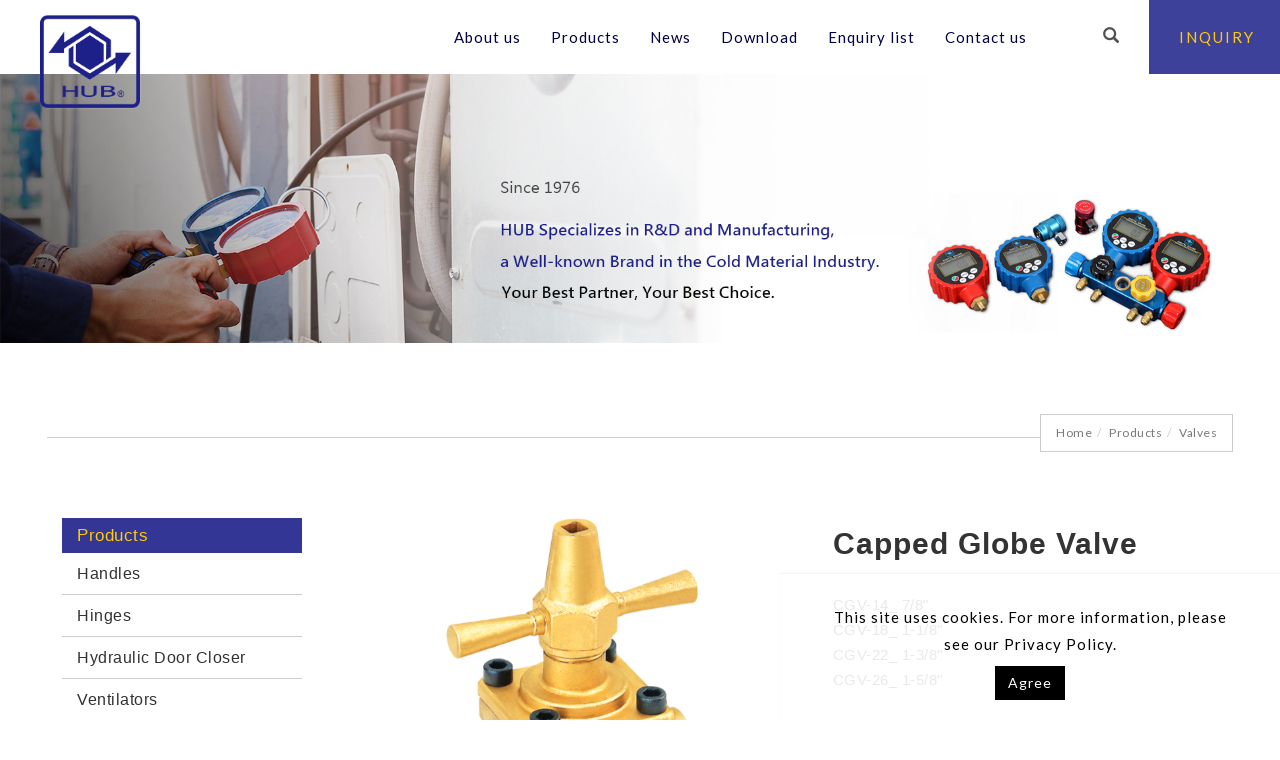

--- FILE ---
content_type: text/html;charset=UTF-8
request_url: http://airconditioning-part.com/product_d.php?lang=en&tb=2&id=358
body_size: 29869
content:
<!DOCTYPE html>
<html xmlns="http://www.w3.org/1999/xhtml"  class="product2 cid90 id358 productcontent"  lang="en">
<head>
  <link rel="alternate" href="http://airconditioning-part.com/product_d.php?lang=en&tb=2&id=358" hreflang="en" />
    <link rel="alternate" href="http://airconditioning-part.com/product_d.php?lang=en&tb=2&id=358" hreflang="x-default" />
    <meta http-equiv="content-language" content="en">
    <script type="application/ld+json">
{
    "@context": "https://schema.org",
    "@type": "LocalBusiness",
    "name": "HUB",
    "image": "http://airconditioning-part.com/archive/image/weblogo/logo_HUB.png",
    "logo": "http://airconditioning-part.com/archive/image/weblogo/logo_HUB.png",
    "@id": "http://airconditioning-part.com/",
    "url": "http://airconditioning-part.com/",
    "address": {
      "@type": "PostalAddress",
      "addressCountry": "TW"
    }

}
</script>
  <script>
let gtag_inuse = false;
let gtag_type4 = false;
let fbq_inuse  = false;
let omnichat_inuse = false;
</script>
  <!-- auto webmarketing-->
  <!-- Global site tag (gtag.js) - Google Analytics -->
  <script async src="https://www.googletagmanager.com/gtag/js?id=UA-215857662-1"></script>
  <script>
    window.dataLayer = window.dataLayer || [];
    function gtag(){dataLayer.push(arguments);}
    gtag('js', new Date());
    gtag('config', 'UA-215857662-1');
  </script>
  <script>gtag_inuse = true;</script>
    <link href="https://fonts.googleapis.com/css2?family=Lato:ital,wght@0,300;0,400;0,700;0,900;1,300;1,400;1,700;1,900&display=swap" rel="stylesheet">

<meta name="msvalidate.01" content="6A219A0742E4FC276E05446C1DD70A22" /><meta http-equiv="Content-Type" content="text/html; charset=utf-8" />
<title lang="en">Capped Globe Valve | Hub | HUB produces all kinds of valves, fittings, tools, freezers, handles, hinges, filter dryers an</title>
<meta name="apple-mobile-web-app-capable" content="yes">
<meta name="mobile-web-app-capable" content="yes">
<meta name="viewport" content="width=device-width, initial-scale=1, maximum-scale=1, user-scalable=no, viewport-fit=cover">
<meta http-equiv="X-UA-Compatible" content="IE=edge"/>
<!--[if lt IE 9]>
<script src="https://cdnjs.cloudflare.com/ajax/libs/html5shiv/3.7.3/html5shiv-printshiv.min.js"></script>
<script src="https://cdnjs.cloudflare.com/ajax/libs/respond.js/1.4.2/respond.min.js"></script>
<![endif]-->
<meta name="keywords" content="Handles,Gauge &amp; Manifold,Fitting,Ventilators,Tools,Valves">
<meta name="description" content="HUB was founded in 1976 with more than 40 years of manufacturing experience.
However, we are deeply trusted and recognized by customers from all over the world.">
<meta name="author" content="Hub" />
<meta name="copyright" content="Hub" />
<meta name="distribution" content="global" />
<meta name="rating" content="general" />
<meta name="robots" content="index,follow" />
<meta property="og:title" content="Capped Globe Valve"/>
<meta property="og:type" content="website"/>
<meta property="og:url" content="http://airconditioning-part.com/product_d.php?lang=en&tb=2&id=358"/>
<meta property="og:description" content="HUB was founded in 1976 with more than 40 years of manufacturing experience. However, we are deeply trusted and recognized by customers from all over the world."/>
<meta property="og:image" content="http://airconditioning-part.com/archive/image/product2/images/CGV-.png"/>
<meta property="og:site_name" content="HUB"/>
<script>
var tlang = "en";
</script>
<script src="https://system20.webtech.com.tw/js/jquery-1.12.4.min.js"></script>
<script src="https://system20.webtech.com.tw/js/jquery-migrate-1.4.1.js"></script>
<link rel="canonical" href="http://airconditioning-part.com/product_d.php?lang=en&tb=2&id=358">
<link rel="icon" href="https://www.hubpart.com/hub_ico2.ico">
<link rel="stylesheet" href="https://system20.webtech.com.tw/public/css/animate.css?v=20251231" type="text/css" media="screen" />
<link rel="stylesheet" href="https://system20.webtech.com.tw/js/fancybox/jquery.fancybox.css?v=20251231" type="text/css" media="screen" />
<link rel="stylesheet" href="https://system20.webtech.com.tw/css/font-awesome-470/css/font-awesome.min.css">
<link rel="stylesheet" href="https://system20.webtech.com.tw/css/bootstrap-min.css?mv=20251231" >
<!-- load external-->
<link rel="stylesheet" type="text/css" href="https://system20.webtech.com.tw/public/model/lib/RWDmenu_plus04/scripts/custom-scrollbar/jquery.mCustomScrollbar.min.css"><link rel="stylesheet" type="text/css" href="https://system20.webtech.com.tw/js/slick/@1.8.0/slick.min.css"><!-- end -->
<link href="https://system20.webtech.com.tw/public/template/RWDPAGE_BASE_PAT02/model_css.php?v=20251231&key=cHViX3x8MjAyMTAwMzUzX3x8UldEUEFHRV9CQVNFX1BBVDAyfHxSV0RQQUdFX0JBU0VfUEFUMDI=" rel="stylesheet" type="text/css" />
<!--base css-->
<link href="https://system20.webtech.com.tw/public/template/base/base.css?v=20251231" rel="stylesheet" type="text/css" />
<!--end-->
<link href="https://system20.webtech.com.tw/public/template/RWDPAGE_BASE_PAT02/index.css?v=20251231" rel="stylesheet" type="text/css" />
<script type="text/javascript" src="https://system20.webtech.com.tw/js/jquery.countdown.min.js"></script><link href="https://system20.webtech.com.tw/webadmin/webtech_lib/assets/minimalist-basic/content.css?v=20251231" rel="stylesheet" type="text/css"/>
<link href="https://system20.webtech.com.tw/webadmin/webtech_lib/assets/ionicons/css/ionicons.min.css" rel="stylesheet" type="text/css" crossorigin="anonymous"/>
<link href="https://system20.webtech.com.tw/lib/product/content3/scripts/slick-1.8.0/slick/slick.css" rel="stylesheet" type="text/css"/><link href="https://system20.webtech.com.tw/lib/product/content3/scripts/EasyZoom-v2.5.1-0/css/easyzoom.css" rel="stylesheet" type="text/css"/><link href="https://system20.webtech.com.tw/lib/product/content3/css/model.css?v=1768679281" rel="stylesheet" type="text/css"/><link href="https://system20.webtech.com.tw/js/sweetalert2/sweetalert2.min.css" rel="stylesheet" type="text/css"/>
  <link href="https://system20.webtech.com.tw/lib/page_menu/m2018.css?v=20251231" rel="stylesheet" type="text/css" />
  <link rel="stylesheet" href="http://airconditioning-part.com/customization_css.php?p=eyJwYWdlIjoicHJvZHVjdF9kLnBocCIsInRlbXBsYXRlX2lkIjoiUldEUEFHRV9CQVNFX1BBVDAyIiwiZGVzaWduZXJfcGFnZWlkIjoicHJvZHVjdDIifQ%3D%3D&time=1648104928" type="text/css"  />
<link rel="stylesheet" href="https://system20.webtech.com.tw/public/template/base/init.css?v=20251231" type="text/css" />
<script  type="text/javascript" src="https://system20.webtech.com.tw/js/jquery.easing.1.3.js"></script>
<script  type="text/javascript" src="https://system20.webtech.com.tw/js/jquery-ui.min.js"></script>
<script  type="text/javascript" src="https://system20.webtech.com.tw/js/waypoints.min.js"></script>
<script  type="text/javascript" src="https://system20.webtech.com.tw/js/imagesloaded.pkgd.min.js"></script>
<script  src="https://system20.webtech.com.tw/js/jquery.mousewheel-3.0.6.pack.js" type="text/javascript"></script>
<script  src="https://system20.webtech.com.tw/js/fancybox/jquery.fancybox.pack.js" type="text/javascript"></script>
<script src="https://system20.webtech.com.tw/js/public.js?v=120251231" type="text/javascript"></script>
<script src="https://system20.webtech.com.tw/js/jquery.ddslick.js?v=1.00" type="text/javascript"></script>
<script  src="https://system20.webtech.com.tw/js/jquery.animate-colors-min.js" type="text/javascript"></script>
<style type="text/css">
  .seofootercompany,.seofooterkeyword{font-size:12px;}
  .seomainkey h2{font-size:12px;margin:0px;padding:0px;font-weight: normal;float:left;margin-right:5px;line-height: 14px;}
</style>
<script>var showtotop = false;</script>
<script  src="https://system20.webtech.com.tw/js/bootstrap.min.js"></script>
<script  src="https://system20.webtech.com.tw/js/isotope/jquery.isotope.min.js"></script>
<script  src="https://system20.webtech.com.tw/js/modernizr-2.6.1.min.js" type="text/javascript"></script>
<script type="text/javascript">
var isMobile = false;
var isDesktop = false;
$(window).on("load resize",function(e){
  //mobile detection
  if(Modernizr.mq('only all and (max-width: 767px)') ) {
    isMobile = true;
  }else{
    isMobile = false;
  }
  //tablette and mobile detection
  if(Modernizr.mq('only all and (max-width: 1024px)') ) {
    isDesktop = false;
  }else{
    isDesktop = true;
  }
});
</script>

<script  src="https://system20.webtech.com.tw/public/template/RWDPAGE_BASE_PAT02/index.js?v=20251231"></script>
  <style type="text/css">
  .paneleffect, .paneleffect_v1{opacity: 0;}
  .paneleffect.animated, .paneleffect_v1.animated{opacity: 1;}
    </style>
  <script type="text/javascript">

    // 監聽物件高度是否變化
    function onElementHeightChange(elm, callback) {
        var lastHeight = elm.clientHeight
        var newHeight;

        (function run() {
            newHeight = elm.clientHeight;
            if (lastHeight !== newHeight) callback();
            lastHeight = newHeight;

            if (elm.onElementHeightChangeTimer) {
              clearTimeout(elm.onElementHeightChangeTimer);
            }

            elm.onElementHeightChangeTimer = setTimeout(run, 200);
        })();
    }

    $(document).ready(function(){
        

        imagesLoaded( document.querySelector('body'), function( instance ) {
                              $('.paneleffect').each(function(){
            if($(this).height() < 200){
              $(this).removeClass('paneleffect');
            }
          });
          onScrollInit($('.paneleffect,.paneleffect_v1,.paneleffect_page'));
        });

        // 監聽body高度變化時要重跑入場動畫
        onElementHeightChange(document.body, function(){
          onScrollInit($('.paneleffect,.paneleffect_v1,.paneleffect_page'));
        });



        function onScrollInit( items, trigger ) {
          items.each( function() {
            var osElement = $(this),
                osoffset = osElement.attr('data-os-offset'),
                osAnimationClass = osElement.attr('data-os-animation'),
                osAnimationDelay = osElement.attr('data-os-animation-delay');
                osAnimationDuration = osElement.attr('data-os-animation-duration');
                if(typeof(osAnimationClass)=='undefined'){
                  osAnimationClass = 'fadeInUp';
                }
                if(typeof(osAnimationDelay)=='undefined'){
                  osAnimationDelay = '0.3s';
                }
                if(typeof(osoffset)=='undefined'){
                  osoffset = '90%';
                }
                if(typeof(osAnimationDuration)=='undefined'){
                  osAnimationDuration = '1s';
                }


            osElement.css({
                '-webkit-animation-delay':  osAnimationDelay,
                '-moz-animation-delay':     osAnimationDelay,
                'animation-delay':          osAnimationDelay,
                '-webkit-animation-duration': osAnimationDuration,
                'animation-duration':         osAnimationDuration,

            });

            var osTrigger = ( trigger ) ? trigger : osElement;

            osTrigger.waypoint(function() {
                osElement.addClass('animated').addClass(osAnimationClass);
            },{
                triggerOnce: true,
                offset: osoffset
            });
          });
                  }
    });
  </script>
<script type="text/javascript">
  var ajaxGet = null;
  var orgwapperh = 0;
  var nowtop = 0;
  function fn_openbox(url,parpms){

    if (ajaxGet != null){
      ajaxGet.abort();
    }
    nowtop = $( document ).scrollTop();
    $("html,body").scrollTop(0).css({'overflow-x':'hidden'});
    $("#loading_mask").css({'width':$(window).width()}).show();
    $('#boxcontent').html('').show().css({'min-height':$(window).height()+'px'});

    $('#openbox').css({'left':$(window).width(),'width':$(window).width()}).show();

    ajaxGet = $.ajax({
      type: 'post', //
      url: url,
      data:parpms,
      dataType: "html",
      success: function(datahtml) {
        $('#boxcontent').html(datahtml);
        $('#boxcontent .openbox_d').css({'min-height':$(window).height()-(37*2)+'px'});
        $('#openbox').stop().animate({'left':0}, 800,function(){
          $("#loading_mask").hide();
          $('.wapper .panel').hide(0);
        });
        var images=$('#editor img');
        var link = null;
        var imgLen=images.length;
        for(var i=0;i<imgLen;i++){
          if (images[i].parentNode.tagName.toLowerCase() != 'a'){
            images[i].style.cursor="pointer";
            link = document.createElement("a");
            link.href = images[i].src;
            $(link).addClass('fancybox').attr("rel","group");
            images[i].alt='點擊放大';
            images[i].title='點擊放大';
            link.target="_blank";
            images[i].parentNode.insertBefore(link, images[i]).appendChild(images[i])
          }
        }
        $("#editor .fancybox").fancybox({
	        'hideOnContentClick': true
	      });

      },
      error:function (xhr, ajaxOptions, thrownError){
        fn_close_box();
        $("body").append(xhr.status);
        $("body").append(xhr.responseText );
        //alert(thrownError);
      }
    });
  }

  function fn_close_box(){
    $('.wapper .panel').show(0);
    $('#openbox').stop().animate({'left':$(window).width()}, 800,function(){
      $( document ).scrollTop(nowtop).css({'overflow-x':'auto'});
      $('#boxcontent').html('').hide();
      $('#openbox').hide();
      $("#loading_mask").hide();
    });
  }
</script>
<script type="text/javascript">
  $(document).ready(function(){
  $(".fancybox.youtube").click(function() {
    $.fancybox({
      'padding'   : 0,
      'autoScale'   : false,
      'transitionIn'  : 'none',
      'transitionOut' : 'none',
      'title'     : this.title,
      'width'     : 640,
      'height'    : 385,
      'href'      : this.href.replace(new RegExp("watch\\?v=", "i"), 'v/'),
      'type'      : 'swf',
      'swf'     : {
      'wmode'       : 'transparent',
      'allowfullscreen' : 'true'
      }
    });
    return false;
  });
  $("a.fancyboximg").fancybox({ 'transitionIn' : 'elastic', 'transitionOut' : 'elastic', 'speedIn' : 600, 'speedOut' : 200, 'overlayShow' : false });
  });
</script>
<style>
.error{color:red;}
</style>
</head>
<body domain_is_safe="no" class="wrapper_bg page_wrapper_bg tb_product fn_product2 lang_en" attr-type="airconditioning-part.com" attr-type2="www.hubpart.com" attr-trans="N" RID="" nowPath="product_d.php">
<div id="openbox">
  <div id="boxcontent">
  </div>
</div>
<style>
    .RWDalert_fancybox.center{
        max-width: 800px;
        text-align: center;
        padding: 20px;
    }
    .RWDalert_fancybox.center img{
        max-width: 100%;
    }
    .RWDalert_fancybox.bottom{
        z-index: 999;
        box-shadow:0px -3px 3px rgba(20%,20%,40%,0.2);
        padding: 15px 30px;
        text-align: center;
        letter-spacing: 1px;
        position: fixed;
        bottom: 0;
        left: 0;
        right: 0;
        background: #fff;
    }
    .RWDalert_fancybox.bottom.active{
        animation-name: RWDalertfadeOut;
        animation-duration: 4s;
        animation-fill-mode: both;
    }
    @keyframes RWDalertfadeOut {
      from {
        bottom: 0;
      }
      to {
        bottom: -100%;
      }
    }
    .RWDalert_fancybox.center .editor{
        margin-bottom: 30px;
        font-size: 14px;
    }
    .RWDalert_fancybox.bottom .editor{
        font-size: 15px;
        margin-bottom: 8px;
    }
    .RWDalert_fancybox .title{
        font-size: 16px;
        margin-bottom: 15px;
        font-weight: bold;
    }
    .RWDalert_fancybox.bottom .editor,
    .RWDalert_fancybox.bottom .btn-box{
        display: inline-block;
    }
    .RWDalert_fancybox .btn{
        background: none;
        border: 1px solid #888;
        color: #333;
        box-shadow:inset 0 0 0 rgba(20%,20%,40%,0.5);
        margin: 0 6px;
        transition: all .15s ease-in-out;
        letter-spacing: 1px;
    }
    .RWDalert_fancybox .btn.active{
        background: var(--wt-MainColor,#888);
        color: #fff;
    }
    .RWDalert_fancybox .btn:focus{
        outline: 0;
    }
    @media (min-width: 1025px){
        .RWDalert_fancybox .btn:hover{
            background: var(--wt-HoverColor,#666);
            color: #fff;
        }
    }
</style>
<div id="RWDalert_fancybox" class="model RWDalert_fancybox bottom" style='display:none'>
    <div class="editor">
        This site uses cookies. For more information, please see our Privacy Policy.    </div>
    <div class="btn-box">
                   <button class="btn active" onclick="alertBottom()">Agree</button>
                     </div>
</div>
<script>
    function RWDalert_fancybox_setCookie(cname,cvalue,exdays){
      var d = new Date();
      d.setTime(d.getTime()+(exdays*24*60*60*1000));
      var expires = "expires="+d.toGMTString();
      document.cookie = cname + "=" + cvalue + "; " + expires;
    }
        function alertBottom() {
        $('.RWDalert_fancybox.bottom').addClass('active');
                    RWDalert_fancybox_setCookie("web_pop_view","on",365)
            }
    $(document).ready(function() {
        $('#RWDalert_fancybox').show();
    });
    </script>
  <div id="RWDPAGE_BASE_PAT02" class="template_panel_first  collapsing_header web_202100353">
    <!-- header load start -->    <div  class="  menu-container " id="panel_1"  page_style="headermain">
        <!--↓scrollbar套件 css↓-->
    <div class="model RWDmenu_plus04"   id="m_RWDfullscreen01_1_2" md_id="2" tp_id="1" template_id="RWDfullscreen01" new_edit="Y">
            <header class="header" >
                <div class="header-in">
                    <div class="logo">
                        <a href="http://airconditioning-part.com/" aria-label="Logo">
                            <img class="img-responsive" src="http://airconditioning-part.com/archive/image/weblogo/logo_HUB.png" alt="HUB">
                        </a>
                    </div>

                    <nav class="site-nav">
                        <div class="container">
                            <ul class="menu">
                               <li level='1' org_link='article.php?lang=en&tb=1' showsize=''class='  ' ><a href='http://airconditioning-part.com/article.php?lang=en&tb=1' aria-label='About us'   >About us</a></li><li level='1' org_link='product.php?lang=en&tb=2' showsize=''class='  ' ><a href='http://airconditioning-part.com/product.php?lang=en&tb=2' aria-label='Products'   >Products</a></li><li level='1' org_link='article.php?lang=en&tb=3' showsize=''class='  ' ><a href='http://airconditioning-part.com/article.php?lang=en&tb=3' aria-label='News'   >News</a></li><li level='1' org_link='download.php?lang=en&tb=1' showsize=''class='  ' ><a href='http://airconditioning-part.com/download.php?lang=en&tb=1' aria-label='Download'   >Download</a></li><li level='1' org_link='querycar.php?lang=en' showsize=''class='  ' ><a href='http://airconditioning-part.com/querycar.php?lang=en' aria-label='Enquiry list'   >Enquiry list</a></li><li level='1' org_link='eforms.php?lang=en&tb=1' showsize=''class=' menu_contact  ' ><a href='http://airconditioning-part.com/eforms.php?lang=en&tb=1' aria-label='Contact us'   >Contact us</a></li>                            </ul>
                        </div>
                                            </nav>

                    <!--↓選單開關↓-->
                     <a href="#ml-stack-nav-1" class="ml-stack-nav-toggle" title="menu toggle the navigation" aria-label="menu toggle the navigation">
                        <i>MENU</i>
                        <span class="ml-stack-nav-toggle__line"></span>
                        <span class="ml-stack-nav-toggle__line"></span>
                        <span class="ml-stack-nav-toggle__line"></span>
                    </a>

                    <!--↓功能列↓-->
                    <div class="features">
                      <!--↓語系↓-->
                                              <!--↓社群↓-->
                        

                                              <div class="cart-btn menu-plus04-cart-btn" id="m_RWDfullscreen01_1_2_cart_btn">
                            <!--20200818 新增icon選項 替換下方 i 的 class 即可-->
                            <!--選項一(預設):'glyphicon glyphicon-shopping-cart',選項二:'ii ii-bag2',自訂(上傳圖片)-->
                            <i class="glyphicon glyphicon-shopping-cart">
                                                            </i>
                            <span class="cart-nu">(<span id="m_RWDfullscreen01_1_2_cat_total_qty">0</span>)</span>
                        </div>
                        
                        
                                                                        <div class="search-btn">
                            <i class="glyphicon glyphicon-search">
                                                            </i>
                        </div>
                                                <div class="edit">
                          <a class="menu_contact_btn" href="eforms.php?lang=en&tb=1"><i class="icon ion-android-list"></i><span>INQUIRY</span></a>                        </div>
                        <div class="clearfix"></div>
                    </div>
                                            <!-- 搜尋選擇滿版時用這段 -->
                        <div id="search-box" class="full" style="background-color:rgba(0,0,0,0.8)">
                            <button type="button" class="search-close-full" onclick="search_close_full()"></button>
                            <div class="search-in">
                                <div class="btn-box">
                                    <button type="button" name="search" class="ibtn search" onclick="do_top_search()"><i class="ii ii-search1"></i></button>
                                    <button type="button" name="close search" class="ibtn close-btn"><i class="ii ii-close1"></i></button>
                                </div>
                                <input id="search_box_text" type="text" placeholder="Please enter keyword" class="form-control">
                            </div>
                        </div>
                                                          </div>
            </header>


            <!--↓ 行動版↓ -->
            <div id="mobile-menu">
                <div class="menu-icon close-btn">CLOSE</div>
                                <!--↓行動選單↓-->
                <div class="main-menu">
                    <ul class="menu">
                       <li class='can-link  '  level='1' showsize=''><a href='http://airconditioning-part.com/article.php?lang=en&tb=1'  aria-label='About us' >About us</a></li><li class='can-link  '  level='1' showsize=''><a href='http://airconditioning-part.com/product.php?lang=en&tb=2'  aria-label='Products' >Products</a></li><li class='can-link  '  level='1' showsize=''><a href='http://airconditioning-part.com/article.php?lang=en&tb=3'  aria-label='News' >News</a></li><li class='can-link  '  level='1' showsize=''><a href='http://airconditioning-part.com/download.php?lang=en&tb=1'  aria-label='Download' >Download</a></li><li class='can-link  '  level='1' showsize=''><a href='http://airconditioning-part.com/querycar.php?lang=en'  aria-label='Enquiry list' >Enquiry list</a></li><li class='can-link  menu_contact'  level='1' showsize=''><a href='http://airconditioning-part.com/eforms.php?lang=en&tb=1'  aria-label='Contact us' >Contact us</a></li>                                           <div class="phone-menubelow">
                                                              </div>
                    <!--↓copyright 後台可輸入文字↓-->
                                    </div>
            </div>

            <div class="overlay"></div>
            <!-- 購物車 -->
                        <div class="cart-block modelshoppingcar ">
                <h3 class="cart-block-headline">Shopping list(<span id="m_RWDfullscreen01_1_2_cat_total_qty_in">0</span>)</h3>
                <div class="close">CLOSE</div>
                <div class="clearfix"></div>
                <ul class="inside" id="m_RWDfullscreen01_1_2_car_ul">

                </ul>
                <div class="bottom-box" id="m_RWDfullscreen01_1_2_bottom_box">
                    <div class="total">Subtotal:<span> - </span></div>
                                        <a class="pay-btn" href="http://airconditioning-part.com/shopping.php?lang=en" aria-label="Checkout">Checkout</a>
                                        <div class="clearfix"></div>
                </div>
            </div>
            
            <!-- 詢問車 -->
            
            <!-- 會員介面 -->
                        <div style="clear:both;"></div>
                    </div>
        <script>
          var pub_web_memberLogin_btn = null;
        </script>
                        <script>
        //滿版搜尋關閉按鈕
                function search_close_full(){
          $('#search-box').removeClass('is-open');
          setTimeout(function(){$('#search_box_text').attr("value","")},300);
        }
                $(document).ready(function(){
            $(window).scroll(function() {
              var scroll = $(window).scrollTop();
              if (scroll >= 1) {
                  $(".RWDmenu_plus04 .header").addClass("is-up");
              } else {
                  $(".RWDmenu_plus04 .header").removeClass("is-up");
              }
            });

            let nav_h = $('.RWDmenu_plus04 .header').height();
            /* 寬滿版模式 + 顯示列表圖功能，使用 ↓*/
            let drop_menu_pic = $('.RWDmenu_plus04 .SPV2');
            $(".RWDmenu_plus04 .header").prepend(drop_menu_pic); /* html外移到 header裡，達到全滿版樣式 */
            drop_menu_pic.css({"max-height":'calc(80vh - '+nav_h+'px)',"overflow-x":"auto"});/*限制高度最高=(80vh-選單自身高度)*/
            drop_menu_pic.addClass('full');
            /* 寬滿版模式 + 顯示列表圖功能，使用 ↑*/

            let drop_menu = $('.RWDmenu_plus04 .SP');
            drop_menu.css({"max-height":'calc(80vh - '+nav_h+'px)',"overflow-x":"auto"});/*限制高度最高=(80vh-選單自身高度)*/


                        //cart-block
            var cart_close = $(".RWDmenu_plus04 .cart-block .close")

            $("#m_RWDfullscreen01_1_2_cart_btn").click(function(){
                overlay.addClass("is-open");
                $(".cart-block").addClass("is-open");
            });

            cart_close.click(function(){
                overlay.removeClass("is-open");
                $(".cart-block").removeClass("is-open");
            });
            loadShoppingCar(false, 'refresh');
            
                                                $("html").removeClass("no-js");
            $(".js-ml-stack-nav").mlStackNav();
            // open nav
            var menu_btn = $('.ml-stack-nav-toggle')
            var nav = $('#mobile-menu')
            var overlay = $('.RWDmenu_plus04 .overlay')

            menu_btn.click(function(){
                overlay.addClass("is-open");
            });
            //close nav
            overlay.click(function(){
                $(this).removeClass("is-open");
                // nav.removeClass("is-open");
                // nav.find('li').removeClass('is-open');
                menu_btn.removeClass("is-active");
                $('body').removeClass("menu-open");
                $('body').removeClass('other-open');

                $(".cart-block,.querycar-block").removeClass("is-open");
                
            });
            $(".close-btn").click(function(){
                // nav.removeClass("is-open");
                // nav.find('li').removeClass('is-open');
                menu_btn.removeClass("is-active");
                $('body').removeClass('menu-open');

                overlay.removeClass("is-open");
            });
            $("#mobile-menu .can-link a[href*=#]:not([href=#])").on("click",function(){
                menu_btn.removeClass("is-active");
                $('body').removeClass('menu-open');
                overlay.removeClass("is-open");
            });
            //member-block
                        //search
                        var search_box = $('#search-box')
            var search_input = $('#search_box_text')
            $('.search-btn').click(function(){
                if(search_box.hasClass("is-open")){
                    return false;
                }
                search_box.addClass('is-open');
                setTimeout(function(){
                    search_input.focus();
                }, 100);
            });
            //用於ios blur失效問題 ↓
            $('#search-box.full').click(function(){
              $(this).attr("blur","other");
            });
            //用於ios blur失效問題 ↑
            search_input.blur(function(){
              if(!search_box.hasClass("full")){
                search_box.removeClass("is-open");
              }
              /*else{
                search_close();
              }*/
            });
            search_input.keydown(function(e){
                if(e.keyCode==13){
                    do_top_search();
                }
            })
            $('#search-box.full .close-btn').click(function(){//滿版搜尋__點X按鈕關閉，並清空
              search_close()
            });
            $(window).keydown(function(e){//滿版搜尋__鍵盤esc關閉，並清空
              if (search_box.hasClass("full")&&search_box.hasClass("is-open")&&e.keyCode==27){
                search_close()
              }
            })
            function search_close(){
              search_box.removeClass('is-open');
              setTimeout(function(){search_input.attr("value","")},300);
            }
            
            /*判斷有無輪播圖*/
            $('.dropdown-menu').has('.pic-box').addClass('haspic');
            $('.haspic').each(function(){
              $(this).find('figure').css('background-image','url('+ $(this).find('li.manu-item').first().children('a').attr('url')+ ')');
              $(this).find('div.pic-box').find('a').attr('href',$(this).find('li.manu-item').first().children('a').attr('href'));
              var pic_boc_div=this;
              $(this).find('li').each(function(){
                $(this).find('a').mouseenter(function(){
                  $(pic_boc_div).find('figure').css('background-image','url('+$(this).attr('url')+')');
                  $(pic_boc_div).find('div.pic-box').find('a').attr('href',$(this).attr('href'));
                })
              })
            })
            /*scrollbar套件*/
            $(".RWDmenu_plus04 .main-menu,.RWDmenu_plus04 .inside").mCustomScrollbar({
                axis:"y",
                theme:"dark-3",
                scrollInertia:550,
                scrollButtons: "enable: boolean"
            });

        })
                  function modifyPlusBuyCarAmount(multikey,amount,carkey,pre_amount,uni_price,obj){
            var nnum =  parseInt( obj.val());

            var max  = parseInt( obj.attr('max'));
            if(isNaN(nnum) || nnum <=0){
              nnum = 1;
            }
            if(nnum > max) nnum = max;
            if(obj.val()!=nnum){
              obj.val(nnum);
            }
            amount = nnum;
            // console.log('=>'+amount);
            if(pre_amount==amount) return false;
            $.ajax({
              type: "POST",
              url: "http://airconditioning-part.com/include/shopping_process.php",
              contentType:"application/x-www-form-urlencoded; charset=utf-8",
              data: "type=modifyonepluspuy&lang=en&plusbuymultikey="+multikey+'&amount='+amount,
              dataType: "json",
              success: function(jdata){


                if(jdata.message!='' && jdata.message!= null){
                  $("#quantity"+carkey).val(pre_amount);
                  alert(jdata.message);
                }else{
                  if(amount==0){
                    $("#car_"+carkey).fadeOut(function(){
                      $("#car_"+carkey).remove();
                    });
                    NOW_CAR_TOTAL_AMOUNT-=1;
                  }else{
                    $("#quantity"+carkey).val(jdata.amount);
                    $("#quantity"+carkey).attr("now-qty",jdata.amount);
                    $("#car_"+carkey+' .price').html(jdata.price);
                  }
                  NOW_CAR_TOTAL_AMOUNT = $("#m_RWDfullscreen01_1_2_car_ul .list").size();
                  $("#m_RWDfullscreen01_1_2_cat_total_qty_in").html(NOW_CAR_TOTAL_AMOUNT);
                  $("#m_RWDfullscreen01_1_2_cat_total_qty").html(NOW_CAR_TOTAL_AMOUNT);
                  var price_tmp=uni_price*(amount-pre_amount);
                  reload_car_total_prce(price_tmp);
                }
                needreloadcar = true;
              }
            });
          }
          function modifyCarAmount(multikey,amount,carkey,pre_amount,uni_price,obj){
            var nnum =  parseInt( obj.val());
            var max  = parseInt( obj.attr('max'));
            if(isNaN(nnum) || nnum <=0){
              nnum = 1;
            }
            if(nnum > max) nnum = max;
            if(obj.val()!=nnum){
              obj.val(nnum);
            }
            amount = nnum;
            if(pre_amount==amount) return false;
            $.ajax({
              type: "POST",
              url: "http://airconditioning-part.com/include/shopping_process.php",
              contentType:"application/x-www-form-urlencoded; charset=utf-8",
              data: "type=modifyonecar&lang=en&multikey="+multikey+'&amount='+amount,
              dataType: "json",
              success: function(jdata){
                if(jdata.message!='' && jdata.message!= null){
                  $("#quantity"+carkey).val(pre_amount);
                  alert(jdata.message);
                }else{
                  if(amount==0){
                    $("#car_"+carkey).fadeOut(function(){
                      $("#car_"+carkey).remove();
                    });
                    NOW_CAR_TOTAL_AMOUNT-=1;
                  }else{
                    $("#quantity"+carkey).val(jdata.amount);
                    $("#quantity"+carkey).attr("now-qty",jdata.amount);
                    $("#car_"+carkey+' .price').html(jdata.price);
                  }
                  NOW_CAR_TOTAL_AMOUNT = $("#m_RWDfullscreen01_1_2_car_ul .list").size();
                  $("#m_RWDfullscreen01_1_2_cat_total_qty_in").html(NOW_CAR_TOTAL_AMOUNT);
                  $("#m_RWDfullscreen01_1_2_cat_total_qty").html(NOW_CAR_TOTAL_AMOUNT);
                  var price_tmp=uni_price*(amount-pre_amount);
                  reload_car_total_prce(price_tmp);
                }
                needreloadcar = true;
              }
            });
          }
          let shoppingParames = {};
          /**
           * @param {boolean} open - 是否展開購物清單
           * @param {string} _action - 呼叫目的。 'refresh'表示只要更新購物車資訊(不要跳出加入成功這些資訊)
          */
          function loadShoppingCar(open, _action=null){
                        $.ajax({
              type: "POST",
              url: "http://airconditioning-part.com/include/shopping_process.php",
              contentType:"application/x-www-form-urlencoded; charset=utf-8",
              data: "type=loadshoppingcar&lang=en",
              dataType: "json",
              success: function(jdata){
                shoppingParames.shoppingVer = jdata.shoppingVer;
                shoppingParames.memberSys = jdata.memberSys;
                $("#m_RWDfullscreen01_1_2_cat_total_qty").html(jdata.num);
                $("#m_RWDfullscreen01_1_2_cat_total_qty_in").html(jdata.num);
                NOW_CAR_TOTAL_AMOUNT = jdata.num;
                $("#m_RWDfullscreen01_1_2 div.total span").html(jdata.total_price);
                NOW_CAR_TOTAL_PRICE=jdata.total_price;
                NOW_CAR_TOTAL_PRICE=NOW_CAR_TOTAL_PRICE.replace(",","")*1;
                // $("#m_RWDfullscreen01_1_2 .ftotal_price .money").html(jdata.total_price);msg::carempty
                $("#m_RWDfullscreen01_1_2_car_ul >div.mCustomScrollBox >div.mCSB_container").html('');
                if(jdata.items.length==0 || jdata.items==null){
                    //空的話要顯示的畫面
                }
                if(jdata.items!=null){
                  for(var i=0;i<jdata.items.length;i++){
                    var nowitem = jdata.items[i];

                    var photostr = '';
                    if(nowitem['photo']!=''){
                      photostr = " background-image: url("+nowitem['photo']+");";
                    }

                    var carkey = nowitem['carkey'];
                    var multikey = nowitem['multikey'];
                    var choiceamount  = nowitem['choiceamount'];

                    /*建構購物車所需畫面元素*/
                    // var uni_price_tmp=nowitem['price'].replace(/[^0-9]/ig,"");
                    // uni_price_tmp= uni_price_tmp/nowitem['amount'];
                    var uni_price_tmp = nowitem['uni_price'];
                                        var str="<li class='list' id='car_"+carkey+"'>"+
                                "<div class='pic'><a href='"+nowitem['product_url']+"'><img src='"+nowitem['photo']+"' style='max-width:100%;max-height:100%'></a></div>"+
                                "<div class='text-box'>"+
                                    "<a href='"+nowitem['product_url']+"'>"+
                                    "<div class='name'>"+nowitem['proName']+"</div>"+
                                    "</a>"+
                                    "<div class='spe-box'>"+
                                        "<span class='spe-1'>"+nowitem['standInfo']+"</span></div>"+
                                "</div>"+
                                "<div class='clearfix'></div>"+
                                "<div class='control'>"+
                                    "<div class='qty-box choice_num_typea'>";

                                                                      str+="<select id='quantity"+carkey+"' attr-multikey='"+multikey+"' now-qty='"+nowitem['amount']+"' uni-price='"+uni_price_tmp+"' carkey='"+carkey+"'  max='"+choiceamount+"' class='qty'>";
                                  if(choiceamount>10) choiceamount = 10;
                                  for(var xx=1;xx<=choiceamount;xx++){
                                    var sel = '';
                                    if(xx==nowitem['amount']) sel = ' selected';
                                    str+= "<option value='"+xx+"' "+sel+">"+xx+"</option>";
                                  }
                                                                    if(nowitem['amount']>choiceamount){
                                    str+= "<option value='"+nowitem['amount']+"' selected>"+nowitem['amount']+"</option>";
                                  }
                                  str+="</select>";
                                                                 var oneprice = uni_price_tmp * nowitem['amount'];

                                        str+="</div>"+
                                    "<div class='price'>"+nowitem['price'];
                                    // if(nowitem['price_unit']!=null){
                                    //   str+='<span class="unit"> / '+nowitem['price_unit']+'</span>';
                                    // }
                                    str+="</div>"+
                                    "<div class='delete' carkey='"+carkey+"'>"+
                                        "<img src='https://system20.webtech.com.tw/public/model/lib/RWDmenu_plus04/images/del.png' loading='lazy'>"+
                                    "</div>"+
                                    "<div class='clearfix'></div>"+
                                "</div>"+
                            "</li>";
                    $("#m_RWDfullscreen01_1_2_car_ul >div.mCustomScrollBox >div.mCSB_container").append(str);
                    /*end*/

                                        if(nowitem['plusbuycars'] && nowitem['plusbuycars'].length >0){
                      // console.log('有加購品'+nowitem['plusbuycars'].length);
                      for(var plusbuyidx = 0; plusbuyidx < nowitem['plusbuycars'].length;plusbuyidx++){
                    var plusitem = nowitem['plusbuycars'][plusbuyidx];

                    var plus_price = plusitem['info']['plusPrice'];

                    var maxAmount = plusitem['maxAmount'];
                    var plusamount = plusitem['plusamount'];
                    var pluscarkey = plusitem['pluscarkey'];// 取代 carkey
                    var plusbuy_key = plusitem['plusbuy_key'];//

                    var str = "<li class='list plusbuylist' id='car_"+pluscarkey+"'>"
                              + "<div class='pic'><a href='" + plusitem['info']['url'] + "'><img src='"+ plusitem['info']['photo'] + "' style='max-width:100%;max-height:100%'></a></div>"
                              + "<div class='text-box'>"
                              + "<div class='name plusbuytag'><i class=\"fa fa-tag\" aria-hidden=\"true\"></i> Additional purchases</div>"
                              + "<a href='"+plusitem['info']['url']+"'>"
                              + "<div class='name'>"+plusitem['info']['productName']+"</div>"
                              + "</a>"
                              + "<div class='spe-box'>"
                              +   "<span class='spe-1'>"+plusitem['info']['standName']+"</span></div>"
                              + "</div>"
                              + "<div class='clearfix'></div>"
                              + "<div class='control'>"
                              + "<div class='qty-box choice_num_typea'>";
                                                            str += "<select id='quantity"+pluscarkey+"' attr-multikey='"+multikey+"' now-qty='"+plusamount+"' uni-price='"+plus_price+"' carkey='"+pluscarkey+"'  plusbuy_key='"+plusbuy_key+"'  max='"+maxAmount+"'  class='qty' disabled>";
                            if(plusamount>10) plusamount = 10;
                            for(var xx=1;xx<=plusamount;xx++){
                                var sel = '';
                                if(xx==plusamount) sel = ' selected';
                                str+= "<option value='"+xx+"' "+sel+">"+xx+"</option>";
                            }
                            str += "</select>";
                                                        var oneprice = plus_price * plusitem['info']['plusamount'];
                            str += "</div>"
                                + "<div class='price'>"+plusitem['price'];
                            str += "</div>"
                                + "<div class='clearfix'></div>"
                                + "</div>"
                                + "</li>";
                    $("#m_RWDfullscreen01_1_2_car_ul >div.mCustomScrollBox >div.mCSB_container").append(str);
                      }
                    }else{
                      // console.log('沒有加購品');
                    }
                                      }
                  /*按鍵事件綁定*/
                  //數量加減按鈕
                                    $("#m_RWDfullscreen01_1_2_car_ul .qty").on('change', function() {
                    if(typeof($(this).attr('plusbuy_key'))=='undefined'){
                      // console.log('一般');
                      modifyCarAmount( $(this).attr('attr-multikey') ,$(this).val(),$(this).attr('carkey'),$(this).attr('now-qty'),$(this).attr('uni-price'),$(this));
                    }else{
                      modifyPlusBuyCarAmount( $(this).attr('plusbuy_key') ,$(this).val(),$(this).attr('carkey'),$(this).attr('now-qty'),$(this).attr('uni-price'),$(this));
                    }
                  });
                  var m_RWDfullscreen01_1_2_delxhr = null;
                  $("#m_RWDfullscreen01_1_2_car_ul div.delete").click(function(){
                    if(m_RWDfullscreen01_1_2_delxhr!=null) return false;
                    var carkey = $(this).attr('carkey');
                    if(typeof($(this).attr('plusbuy_key'))=='undefined'){
                      var dataparams = "type=delcar&lang=en&carkey="+carkey;
                    }else{
                      var plusbuy_key = $(this).attr('plusbuy_key');
                      var dataparams = "type=delplusbuycar&lang=en&multikey="+plusbuy_key;
                    }

                    m_RWDfullscreen01_1_2_delxhr = $.ajax({
                      type: "POST",
                      url: "http://airconditioning-part.com/include/shopping_process.php",
                      contentType:"application/x-www-form-urlencoded; charset=utf-8",
                      data: dataparams,
                      dataType: "json",
                      success: function(jdata){
                        m_RWDfullscreen01_1_2_delxhr = null;
                        if(jdata.success=='0'){
                          alert(jdata.message);
                        }else{
                                                    //{##購物車移除商品
                          try {
                            let webmarketing_params = {
                              'items' :[jdata.detail]
                            };
                            webmarketing_remove_from_car_event(webmarketing_params);
                          }catch (e) {}
                          //}
                                                    $("#car_"+carkey).fadeOut(function(){
                            $("#car_"+carkey).remove();
                          });
                          alert("Selected merchandise already deleted");
                        }
                        loadShoppingCar(false, 'refresh');
                      }
                    });
                  });
                }
                // 如果電商後台有設定加入購物車後要跳彈窗提示
                if( _action!='refresh' && false){
                  open = false;
                  Swal.fire({
                    icon: 'success',
                    title: 'Product added to shopping cart',
                    showConfirmButton: false,
                    timer: 1500
                  })
                }
                if(open){
                  open_car_list();
                }
                // console.log(shoppingParames);
              }
            });
          }
                    function open_car_list(){
            //某個elm click()
              $("#m_RWDfullscreen01_1_2_cart_btn").click();
          }
          function reload_car_total_prce(price){
                NOW_CAR_TOTAL_PRICE+=price;
                $("#m_RWDfullscreen01_1_2 div.total span").html(fmoney(NOW_CAR_TOTAL_PRICE,0));
          }
          function fmoney(s, n) {
                /*
                 * 参数说明：
                 * s：要格式化的数字
                 * n：保留几位小数
                 * */
                n = n > 0 && n <= 20 ? n : 2;
                s = parseFloat((s + "").replace(/[^\d\.-]/g, "")).toFixed(n) + "";
                var l = s.split(".")[0].split("").reverse(),
                    r = s.split(".")[1];
                t = "";
                for (i = 0; i < l.length; i++) {
                    t += l[i] + ((i + 1) % 3 == 0 && (i + 1) != l.length ? "," : "");
                }
                return t.split("").reverse().join("") ;
            }
          
                  var needreloadquerycar = true;
        var NOW_QUERYCAR_TOTAL_AMOUNT=0;
                              function do_top_search(){
                          var val = $("#search_box_text").val();
              if (val !="" && val !="Please enter keyword"){
                location.href="http://airconditioning-part.com/search.php?lang=en&searchkey="+encodeURIComponent(val);
              }
              if($('#search-box').hasClass("full")){
                search_close_full();
              }
          }
                  function change_lang(elm){
              location.href=$(elm).val();
          }
      // 新增展開會員滑出事件，供其他區域呼叫
      function memu_quickOpenMemberBox(){
        let member_block = document.querySelector('.RWDmenu_plus04 .member-block');
        let overlay = document.querySelector('.RWDmenu_plus04 .overlay');
        if(typeof(member_block) != 'undefined' && member_block != null){
            $('body').addClass('other-open');
            member_block.classList.add('is-open');
            overlay.classList.add('is-open');
        }else{
            let nowurl = window.encodeURIComponent(window.btoa(window.location.href));
            // 選單尚未加上支援的 function ，先跳轉到會員中心
            location.href='member_login.php?lang='+lang+'&g='+nowurl;
        }
      }
    </script>
         	<div class="clear"></div>
    </div>
    <!-- header load end -->    <div  class="  main cd-main-content" id="panel_8"  page_style="">
        <section  class=" panel_2 banner_block " id="panel_17"  page_style="">
    
        <div class="model RWDbanner_plus01   "   id="m_RWDPAGE_BASE_PAT02_17_1" md_id="1" tp_id="17" template_id="RWDPAGE_BASE_PAT02" style="opacity: 0;" new_edit="Y">
                  <div class="RWDbanner_plus01  style-dotnav control-center dot"  data-imgfrom="模組">
        <div class="setheight"><div class="pc"></div><div class="note"></div><div class="pad"></div><div class="phone"></div></div>
                                          <div class="banner-slider ">
                      <div class="slick-item slickitem01">
                                                        <div class="pic-box">
                                                                    <!-- 首頁顯示區塊 -->
                  <div class="pic " style="text-align:right;" PC="http://airconditioning-part.com/archive/image/model/images/inner.jpg" NOTE="http://airconditioning-part.com/archive/image/model/images/inner.jpg" PAD="http://airconditioning-part.com/archive/image/model/images/inner-pad.jpg" PHONE="http://airconditioning-part.com/archive/image/model/images/inner-ph.jpg" imgalt="">
                                          <img src="http://airconditioning-part.com/archive/image/model/images/inner.jpg" alt="">
                                      </div>
                  <!-- ↑↑模改跑分之前的html結構 -->
                                                </div>
              <!--↓商品圖片區塊 20180523新增↓-->
                            <!--↑商品圖片區塊 20180523新增↑-->

                          </div>
                  </div>
                                                            <style type="text/css">
                  .RWDbanner_plus01.style-dotnav .slick-prev ,.RWDbanner_plus01.style-dotnav .slick-next{display: none!important;}
                </style>
                                <div class="plus-banner-container">
                  <div class="control-box clearfix">
                    <div class="control">
                                                                  <div class="items"></div>
                                                                </div>
                  </div>
                </div>
                                                  </div>
            <div style="clear:both;"></div>
          </div>
    <!-- model end-->
            <script type="text/javascript">
      //寬版用init全域變數
      var BYT_INIT_I=0;
      //判斷是否為行動裝置
      var isMobile = false;
      if(/(android|bb\d+|meego).+mobile|avantgo|bada\/|blackberry|blazer|compal|elaine|fennec|hiptop|iemobile|ip(hone|od)|ipad|iris|kindle|Android|Silk|lge |maemo|midp|mmp|netfront|opera m(ob|in)i|palm( os)?|phone|p(ixi|re)\/|plucker|pocket|psp|series(4|6)0|symbian|treo|up\.(browser|link)|vodafone|wap|windows (ce|phone)|xda|xiino/i.test(navigator.userAgent)
          || /1207|6310|6590|3gso|4thp|50[1-6]i|770s|802s|a wa|abac|ac(er|oo|s\-)|ai(ko|rn)|al(av|ca|co)|amoi|an(ex|ny|yw)|aptu|ar(ch|go)|as(te|us)|attw|au(di|\-m|r |s )|avan|be(ck|ll|nq)|bi(lb|rd)|bl(ac|az)|br(e|v)w|bumb|bw\-(n|u)|c55\/|capi|ccwa|cdm\-|cell|chtm|cldc|cmd\-|co(mp|nd)|craw|da(it|ll|ng)|dbte|dc\-s|devi|dica|dmob|do(c|p)o|ds(12|\-d)|el(49|ai)|em(l2|ul)|er(ic|k0)|esl8|ez([4-7]0|os|wa|ze)|fetc|fly(\-|_)|g1 u|g560|gene|gf\-5|g\-mo|go(\.w|od)|gr(ad|un)|haie|hcit|hd\-(m|p|t)|hei\-|hi(pt|ta)|hp( i|ip)|hs\-c|ht(c(\-| |_|a|g|p|s|t)|tp)|hu(aw|tc)|i\-(20|go|ma)|i230|iac( |\-|\/)|ibro|idea|ig01|ikom|im1k|inno|ipaq|iris|ja(t|v)a|jbro|jemu|jigs|kddi|keji|kgt( |\/)|klon|kpt |kwc\-|kyo(c|k)|le(no|xi)|lg( g|\/(k|l|u)|50|54|\-[a-w])|libw|lynx|m1\-w|m3ga|m50\/|ma(te|ui|xo)|mc(01|21|ca)|m\-cr|me(rc|ri)|mi(o8|oa|ts)|mmef|mo(01|02|bi|de|do|t(\-| |o|v)|zz)|mt(50|p1|v )|mwbp|mywa|n10[0-2]|n20[2-3]|n30(0|2)|n50(0|2|5)|n7(0(0|1)|10)|ne((c|m)\-|on|tf|wf|wg|wt)|nok(6|i)|nzph|o2im|op(ti|wv)|oran|owg1|p800|pan(a|d|t)|pdxg|pg(13|\-([1-8]|c))|phil|pire|pl(ay|uc)|pn\-2|po(ck|rt|se)|prox|psio|pt\-g|qa\-a|qc(07|12|21|32|60|\-[2-7]|i\-)|qtek|r380|r600|raks|rim9|ro(ve|zo)|s55\/|sa(ge|ma|mm|ms|ny|va)|sc(01|h\-|oo|p\-)|sdk\/|se(c(\-|0|1)|47|mc|nd|ri)|sgh\-|shar|sie(\-|m)|sk\-0|sl(45|id)|sm(al|ar|b3|it|t5)|so(ft|ny)|sp(01|h\-|v\-|v )|sy(01|mb)|t2(18|50)|t6(00|10|18)|ta(gt|lk)|tcl\-|tdg\-|tel(i|m)|tim\-|t\-mo|to(pl|sh)|ts(70|m\-|m3|m5)|tx\-9|up(\.b|g1|si)|utst|v400|v750|veri|vi(rg|te)|vk(40|5[0-3]|\-v)|vm40|voda|vulc|vx(52|53|60|61|70|80|81|83|85|98)|w3c(\-| )|webc|whit|wi(g |nc|nw)|wmlb|wonu|x700|yas\-|your|zeto|zte\-/i.test(navigator.userAgent.substr(0,4))) isMobile = true;
      GetRumdomStr = function () {
          var str = "";
          var maxNum = 10;
          var minNum = 0;
          var n = Math.floor(Math.random() * (maxNum - minNum + 1)) + minNum;
          for (var i = 1; i <= 4; i++) {
              n = Math.floor(Math.random() * (maxNum - minNum + 1)) + minNum;
              str += n.toString();
          }
          // console.log(str);
          return str;
      };

      $(document).ready(function(){
        $(".full_page_photo").css({'height':$("#m_RWDPAGE_BASE_PAT02_17_1").outerHeight()});

        if($('.collapsing_header .main').size() > 0 ){
          var total_height = $('header').outerHeight() + $(".full_page_photo").outerHeight();
          $('.collapsing_header .main').attr("style","margin-top:"+total_height+"px;top:0 !important");//top:0 !important把客製化css的top值洗掉
        }

        if($('#m_RWDPAGE_BASE_PAT02_17_1 img').size()==0){
            init_banner_plus01_RWDPAGE_BASE_PAT02171();
        }else{
          $('#m_RWDPAGE_BASE_PAT02_17_1').imagesLoaded( function() {
            init_banner_plus01_RWDPAGE_BASE_PAT02171();
          });
        }

        $(window).on("resize",function(e){
          fullscreenImage_RWDPAGE_BASE_PAT02171();
                      setTimeout(function() {
              bannerSetHeight_RWDPAGE_BASE_PAT02171();
            },100)
                  });
      });
              function init_banner_plus01_RWDPAGE_BASE_PAT02171(){
          fullscreenImage_RWDPAGE_BASE_PAT02171();
          $('#m_RWDPAGE_BASE_PAT02_17_1').css({'opacity':1});
          if($('#m_RWDPAGE_BASE_PAT02_17_1 .pic-box').size() < 2){
            $('#m_RWDPAGE_BASE_PAT02_17_1 .control-box, #m_RWDPAGE_BASE_PAT02_17_1 .slick-arrow').hide();
          }
          let slick_tmp=null;
                          slick_tmp = $('#m_RWDPAGE_BASE_PAT02_17_1 .RWDbanner_plus01.style-dotnav .banner-slider');
                slick_tmp.not('#m_RWDPAGE_BASE_PAT02_17_1 .slick-initialized').slick({
                    lazyLoad: 'progressive',//ondemand lazyload
                    autoplay: true,
                                        autoplaySpeed: 7000,
                                        dots: true,
                    arrows: false,
                    pauseOnHover:  false,
                    pauseOnFocus: false,
                    speed: 700,
                    fade: false,
                    appendDots: $('#m_RWDPAGE_BASE_PAT02_17_1 .RWDbanner_plus01 .control-box .control .items'),
                                        adaptiveHeight: true,
                                        swipeToSlide: true,
                    touchThreshold: 20000,
                    waitForAnimate: false,
                    responsive: [
                        {
                            breakpoint: 767,
                            settings: {
                              adaptiveHeight:false,
                            }
                        }
                    ]
                });
                      $('#m_RWDPAGE_BASE_PAT02_17_1 .RWDbanner_plus01.style-dotnav .slick-align-prev').on('click', function() {
                $('#m_RWDPAGE_BASE_PAT02_17_1 .RWDbanner_plus01.style-dotnav .slick-prev').click();
            });
            $('#m_RWDPAGE_BASE_PAT02_17_1 .RWDbanner_plus01.style-dotnav .slick-align-next').on('click', function() {
                $('#m_RWDPAGE_BASE_PAT02_17_1 .RWDbanner_plus01.style-dotnav .slick-next').click();
            });

            $(window).on('resize', bannerSetHeight_RWDPAGE_BASE_PAT02171()).resize();

            // page-scroll按鈕
            $('#m_RWDPAGE_BASE_PAT02_17_1 a.scrolllink').click(function(event) {
                var t = $(this).attr('href');
                if(t != '#' && t != ''){
                  $('html,body').animate({scrollTop:$(t).offset().top},800);
                }
                return false;
            });
                          // 修正行動裝置BUG //github.com/kenwheeler/slick/issues/3306
              $('#m_RWDPAGE_BASE_PAT02_17_1 .slick-initialized').on('touchstart', e => {
                $('#m_RWDPAGE_BASE_PAT02_17_1 .slick-initialized').slick('slickPlay');
              });
                    }
        function bannerSetHeight_RWDPAGE_BASE_PAT02171() {
                    var menu_height = 0;
                    /* banner手機版最高滿版面 */
          var windowHeight = 0
          var paddingHeight = $('#m_RWDPAGE_BASE_PAT02_17_1 .RWDbanner_plus01 .banner-slider.bg').outerHeight() - $('#m_RWDPAGE_BASE_PAT02_17_1 .RWDbanner_plus01 .banner-slider.bg').height();

          if ($('#m_RWDPAGE_BASE_PAT02_17_1 .RWDbanner_plus01.style-control .setheight .phone').is(':visible')) {
              windowHeight = $(window).height() - $('#m_RWDPAGE_BASE_PAT02_17_1 .control-box').outerHeight() - menu_height - paddingHeight;
          } else {
              windowHeight = $(window).height() - menu_height - paddingHeight;
          }
          $('#m_RWDPAGE_BASE_PAT02_17_1 .RWDbanner_plus01 .banner-slider.bg .slick-item').css('max-height', windowHeight);


          /* banner滿版面 */
          var fullHeight = 0
          if ($('#m_RWDPAGE_BASE_PAT02_17_1 .RWDbanner_plus01.full .setheight .phone').is(':visible')) {
              fullHeight = $(window).height() - $('#m_RWDPAGE_BASE_PAT02_17_1 .control-box').outerHeight() - menu_height - paddingHeight;
          } else {
              fullHeight = $(window).height() - menu_height - paddingHeight;
          }
          $('#m_RWDPAGE_BASE_PAT02_17_1 .RWDbanner_plus01.full .banner-slider.bg .slick-item').css('height', fullHeight);


          /* banner控制器高度 */
          let bannerHeight = 0
          if ($('#m_RWDPAGE_BASE_PAT02_17_1 .RWDbanner_plus01 .setheight .phone').is(':hidden')) {
              bannerHeight = $('#m_RWDPAGE_BASE_PAT02_17_1 .RWDbanner_plus01 .banner-slider .slick-list').height();
          }
          $('#m_RWDPAGE_BASE_PAT02_17_1 .style-dotnav.control-left .control-box , #m_RWDPAGE_BASE_PAT02_17_1 .style-dotnav.control-right .control-box').css('height', bannerHeight);

        }
            function fullscreenImage_RWDPAGE_BASE_PAT02171(){
        var ww = $(window).width();
        // 帶入RWD正確的圖片路徑
        $('#m_RWDPAGE_BASE_PAT02_17_1 .pic').each(function(){
          if(ww > 1024){
            img = $(this).attr('PC');
          }else if(ww >= 992){
            img = $(this).attr('NOTE');
          }else if(ww >= 768){
            img = $(this).attr('PAD');
          }else{
            img = $(this).attr('PHONE');
          }
                      let img_alt = $(this).attr('imgALT');
            $(this).find('img').attr('src',img);
            $(this).find('img').attr('alt',img_alt);
            //解決新購物part2 .slick-slide的css高度100%影響
            $('#m_RWDPAGE_BASE_PAT02_17_1 .slick-slide').css("height",'auto');
                  });

        $("#m_RWDPAGE_BASE_PAT02_17_1 .logo").each(function(){
          if(ww >= 1200){
            img = $(this).attr('PC');
          }else if(ww >= 992){
            img = $(this).attr('NOTE');
          }else if(ww >= 768){
            img = $(this).attr('PAD');
          }else{
            img = $(this).attr('PHONE');
          }

          if(img==''){
            $(this).find('img').hide();
          }else{
            if($(this).find('img').size()==0){
              $(this).append('<img src="" alt="LOGO">');
            }
            $(this).find('img').attr('src',img).show();
          }

        });
      }
      function change_imgblock_size_RWDPAGE_BASE_PAT02171(){
          var nextSlide_idx=BYT_INIT_I*1;
          var slickitem_idx=BYT_INIT_I*1+1;
          if(nextSlide_idx<10){
              nextSlide_idx="0"+BYT_INIT_I;
          }
          if(slickitem_idx<10){
              slickitem_idx="0"+slickitem_idx;
          }
          if($('#m_RWDPAGE_BASE_PAT02_17_1'+" #slick-slide"+nextSlide_idx).length==0){
              return false;
          }else{
              var image = new Image();
              image.onload =function(){
                  var image_height=image.height;
                  $('#m_RWDPAGE_BASE_PAT02_17_1'+" #slick-slide"+nextSlide_idx).css("height",image_height);
                  $('#m_RWDPAGE_BASE_PAT02_17_1 .RWDbanner_plus01 div.slick-track').children(".slickitem"+slickitem_idx).each(function(){
                      if($(this).hasClass("slick-cloned")){
                          $(this).css('height', image_height)
                      }
                  })
                  BYT_INIT_I++;
                  change_imgblock_size_RWDPAGE_BASE_PAT02171();
                  //$('.style-dotnav.control-left .control-box , .style-dotnav.control-right .control-box').css('height', image_height);
              }
              var slick_url_data=$('#m_RWDPAGE_BASE_PAT02_17_1'+" #slick-slide"+nextSlide_idx+" > div.pic-box > div.pic");
              var ww = $(window).width();
              var img="";
              if(ww > 1024){
                img = slick_url_data.attr('PC');
              }else if(ww >= 992){
                img = slick_url_data.attr('NOTE');
              }else if(ww >= 768){
                img = slick_url_data.attr('PAD');
              }else{
                img = slick_url_data.attr('PHONE');
              }
              image.src = img;
          }
      }
    </script>
        	<div class="clear"></div>
    </section>
        <section  class=" panel_2 call_to_action " id="panel_9"  page_style="">
        <div  class=" panel_3 container " id="panel_14"  page_style="page_body">
        <style>
.pagecontent{margin-top:37px;}
.pagecontent.menu5,.pagecontent.menu8{margin:0px;}
@media only screen and (max-width: 768px) {
  .pagecontent {padding:0px 15px!important;}
}
    </style>
        <section class="hgroup">
      <div class="container">
        <div class="page_subject">
                                                  <ul class="breadcrumb pull-right">
          <li showsize=""><a href="http://airconditioning-part.com/index.php?lang=en" title="Home">Home</a> </li><li  active><a href="http://airconditioning-part.com/product.php?lang=en&tb=2" orglink="product.php?lang=en&tb=2" title="Products">Products</a></li><li ><a href="http://airconditioning-part.com/product.php?lang=en&tb=2&cid=90" orglink="product.php?lang=en&tb=2&cid=90" title="Valves">Valves</a></li><script type="application/ld+json">
  {
    "@context": "https://schema.org",
    "@type": "BreadcrumbList",
    "itemListElement": [
      {
        "@type": "ListItem",
        "position": 1,
        "name": "Home",
        "item": "http://airconditioning-part.com/index.php?lang=en"
      },{
        "@type": "ListItem",
        "position": 2,
        "name": "Products",
        "item": "http://airconditioning-part.com/product.php?lang=en&tb=2"
      },{
        "@type": "ListItem",
        "position": 3,
        "name": "Valves",
        "item": "http://airconditioning-part.com/product.php?lang=en&tb=2&cid=90"
      }    ]
  }
</script>
        </ul>
                </div>
      </div>

      <!-- 只有在article_d內容頁才顯示 hashtag區塊 -->
      
    </section>
    <section class="article-text rwd">
     <div class="container  RWDproduct_page clearfix">
        <div class="xrow">
                              <div id="sidebar" class="col-md-3 layoutmenu3">
        <div class="m2018 visible-lg" layoutmenu_rwd="2">
  <div class="products-nav">
    
        <div class="nav-title">Products</div>
    <ul class="sidemenu2__ul sidemenu2__ul--parent">
                <li class="sidemenu2__li " l="1"  aid="358" mid="42">
            <a href="http://airconditioning-part.com/product.php?lang=en&tb=2&cid=42" org="product.php?lang=en&tb=2&cid=42" title="Handles">Handles</a>
                      </li>
                  <li class="sidemenu2__li " l="1"  aid="358" mid="48">
            <a href="http://airconditioning-part.com/product.php?lang=en&tb=2&cid=48" org="product.php?lang=en&tb=2&cid=48" title="Hinges">Hinges</a>
                      </li>
                  <li class="sidemenu2__li " l="1"  aid="358" mid="54">
            <a href="http://airconditioning-part.com/product.php?lang=en&tb=2&cid=54" org="product.php?lang=en&tb=2&cid=54" title="Hydraulic Door Closer">Hydraulic Door Closer</a>
                      </li>
                  <li class="sidemenu2__li " l="1"  aid="358" mid="78">
            <a href="http://airconditioning-part.com/product.php?lang=en&tb=2&cid=78" org="product.php?lang=en&tb=2&cid=78" title="Ventilators">Ventilators</a>
                      </li>
                  <li class="sidemenu2__li " l="1"  aid="358" mid="102">
            <a href="http://airconditioning-part.com/product.php?lang=en&tb=2&cid=102" org="product.php?lang=en&tb=2&cid=102" title="Lamps">Lamps</a>
                      </li>
                  <li class="sidemenu2__li " l="1"  aid="358" mid="84">
            <a href="http://airconditioning-part.com/product.php?lang=en&tb=2&cid=84" org="product.php?lang=en&tb=2&cid=84" title="Tools">Tools</a>
                      </li>
                  <li class="sidemenu2__li " l="1"  aid="358" mid="178">
            <a href="http://airconditioning-part.com/product.php?lang=en&tb=2&cid=178" org="product.php?lang=en&tb=2&cid=178" title="Tube Cutter">Tube Cutter</a>
                      </li>
                  <li class="sidemenu2__li  active is-open" l="1"  aid="358" mid="90">
            <a href="http://airconditioning-part.com/product.php?lang=en&tb=2&cid=90" org="product.php?lang=en&tb=2&cid=90" title="Valves">Valves</a>
                      </li>
                  <li class="sidemenu2__li " l="1"  aid="358" mid="148">
            <a href="http://airconditioning-part.com/product.php?lang=en&tb=2&cid=148" org="product.php?lang=en&tb=2&cid=148" title="Access Valve">Access Valve</a>
                      </li>
                  <li class="sidemenu2__li " l="1"  aid="358" mid="108">
            <a href="http://airconditioning-part.com/product.php?lang=en&tb=2&cid=108" org="product.php?lang=en&tb=2&cid=108" title="Charging Hoses">Charging Hoses</a>
                      </li>
                  <li class="sidemenu2__li " l="1"  aid="358" mid="114">
            <a href="http://airconditioning-part.com/product.php?lang=en&tb=2&cid=114" org="product.php?lang=en&tb=2&cid=114" title="Quick Coupler">Quick Coupler</a>
                      </li>
                  <li class="sidemenu2__li " l="1"  aid="358" mid="60">
            <a href="http://airconditioning-part.com/product.php?lang=en&tb=2&cid=60" org="product.php?lang=en&tb=2&cid=60" title="Gauge&Manifold">Gauge&Manifold</a>
                      </li>
                  <li class="sidemenu2__li " l="1"  aid="358" mid="72">
            <a href="http://airconditioning-part.com/product.php?lang=en&tb=2&cid=72" org="product.php?lang=en&tb=2&cid=72" title="Fitting">Fitting</a>
                      </li>
                  <li class="sidemenu2__li " l="1"  aid="358" mid="132">
            <a href="http://airconditioning-part.com/product.php?lang=en&tb=2&cid=132" org="product.php?lang=en&tb=2&cid=132" title="Oil Separator">Oil Separator</a>
                      </li>
                  <li class="sidemenu2__li " l="1"  aid="358" mid="144">
            <a href="http://airconditioning-part.com/product.php?lang=en&tb=2&cid=144" org="product.php?lang=en&tb=2&cid=144" title="Filter Driers">Filter Driers</a>
                      </li>
                  <li class="sidemenu2__li " l="1"  aid="358" mid="138">
            <a href="http://airconditioning-part.com/product.php?lang=en&tb=2&cid=138" org="product.php?lang=en&tb=2&cid=138" title="Accumulators">Accumulators</a>
                      </li>
                  <li class="sidemenu2__li " l="1"  aid="358" mid="120">
            <a href="http://airconditioning-part.com/product.php?lang=en&tb=2&cid=120" org="product.php?lang=en&tb=2&cid=120" title="Recovery Unit">Recovery Unit</a>
                      </li>
                  <li class="sidemenu2__li " l="1"  aid="358" mid="126">
            <a href="http://airconditioning-part.com/product.php?lang=en&tb=2&cid=126" org="product.php?lang=en&tb=2&cid=126" title="Vacuum Pump">Vacuum Pump</a>
                      </li>
            </ul>
  </div>
</div>

<script>
  $(document).ready(function() {
    sideNavInit();
  });
  //側選單開合
  function sideNavInit() {
    $(".products-nav li").has("ul").addClass("has-child").append('<span class="toggle-submenu"></span>');
    // $(".products-nav li.is-open").children("ul").show();
    $('.products-nav > ul > li').each(function(){
      if($(this).hasClass('has-child')){
        if($(this).children('ul').is(':visible')){
          $(this).addClass('is-open');
        }else{
          $(this).removeClass('is-open');
        }
      }else{
        $(this).removeClass('is-open');
      }
    });
    $(".products-nav .toggle-submenu").click(function(e) {
      if ($(this).siblings().length > 0) {
        e.preventDefault();
        $(this).siblings("ul").slideToggle();
        $(this).parent('li').toggleClass("is-open");
        if ($('.toggle-mmenu').is(':visible')) {
          $('.products-nav li').not($(this).parents('li')).removeClass('is-open');
          $('.products-nav li ul').not($(this).parents('li').children('ul')).stop().slideUp();
        }
      }
    });
  }
</script>



  <style type="text/css">
    .device-nav {
      position: relative;
      width: 100%;
      margin: 0 auto;
      display: block;
    }

    .device-nav:before {
      position: absolute;
      right: 15px;
      top: 10px;
      display: block;
    }

    #sidebar select.form-control {
      /*Chrome和Firefox裡面的邊框是不一樣的，所以複寫了一下*/
      /*border: solid 1px #000; */
      /*很關鍵：將默認的select選擇框樣式清除*/
      appearance: none;
      -moz-appearance: none;
      -webkit-appearance: none;
      /*為下拉小箭頭留出一點位置，避免被文字覆蓋*/
      padding-right: 14px;
      /*border-radius: 4px;*/
    }

    /*清除ie的默認選擇框樣式清除，隱藏下拉箭頭*/
    #sidebar select.form-control::-ms-expand {
      display: none;
    }
  </style>
  <div class="device-nav fa fa-angle-down hidden-lg">
    <select class="form-control" onchange="do_mobile_change(this);">
      <option value="http://airconditioning-part.com/product.php?lang=en&tb=2&cid=42" >Handles</option><option value="http://airconditioning-part.com/product.php?lang=en&tb=2&cid=48" >Hinges</option><option value="http://airconditioning-part.com/product.php?lang=en&tb=2&cid=54" >Hydraulic Door Closer</option><option value="http://airconditioning-part.com/product.php?lang=en&tb=2&cid=78" >Ventilators</option><option value="http://airconditioning-part.com/product.php?lang=en&tb=2&cid=102" >Lamps</option><option value="http://airconditioning-part.com/product.php?lang=en&tb=2&cid=84" >Tools</option><option value="http://airconditioning-part.com/product.php?lang=en&tb=2&cid=178" >Tube Cutter</option><option value="http://airconditioning-part.com/product.php?lang=en&tb=2&cid=90"  selected>Valves</option><option value="http://airconditioning-part.com/product.php?lang=en&tb=2&cid=148" >Access Valve</option><option value="http://airconditioning-part.com/product.php?lang=en&tb=2&cid=108" >Charging Hoses</option><option value="http://airconditioning-part.com/product.php?lang=en&tb=2&cid=114" >Quick Coupler</option><option value="http://airconditioning-part.com/product.php?lang=en&tb=2&cid=60" >Gauge&Manifold</option><option value="http://airconditioning-part.com/product.php?lang=en&tb=2&cid=72" >Fitting</option><option value="http://airconditioning-part.com/product.php?lang=en&tb=2&cid=132" >Oil Separator</option><option value="http://airconditioning-part.com/product.php?lang=en&tb=2&cid=144" >Filter Driers</option><option value="http://airconditioning-part.com/product.php?lang=en&tb=2&cid=138" >Accumulators</option><option value="http://airconditioning-part.com/product.php?lang=en&tb=2&cid=120" >Recovery Unit</option><option value="http://airconditioning-part.com/product.php?lang=en&tb=2&cid=126" >Vacuum Pump</option>    </select>
    <script type="text/javascript">
      function do_mobile_change(obj) {
        var val = $(obj).val();
                location.href = val;
              }
    </script>
  </div>
                </div>
                              <div class="pagecontent col-md-9 list2 menu3 products-right" style="padding:0px;"  id="product">
            
    <link rel="stylesheet" type="text/css" href="https://system20.webtech.com.tw/js/swiper/swiper.min.css">
    <script src="https://system20.webtech.com.tw/js/swiper/swiper.min.js"></script>
<style type="text/css">
  .hgroup .pageTitle{display: none;}
  /*fix org 768px*/
  @media (max-width: 800px){
    .block_body .page_content2 .btn, .block_body .page_content1 .btn, .page_content2 .btn, .page_content1 .btn {width:100%;margin-top:10px;}
    #prod_stands_area,#prod_stands2_area,.page_content2 .btn{margin:3px 0px 10px 0px;width:100%;}
    #prod_amount_area{width:100%;}
    #btn_shopping{margin-left:0px;}
  }
  .count_info{display:none;}
</style>
<script type="text/javascript">
  $(window).on("load resize",function(e){
    if(isMobile || $(window).width() < 800){
      $(".dd-container").each(function(){
        var par = $(this).parent();
        par.css('width','100%');
        par.find(".dd-container,.dd-select,.dd-options").css('width','100%');
      });
      $("#prod_stands2_area").css('margin-left','0px');
    }else{
      $(".dd-container").each(function(){
        var par = $(this).parent();
        var orgw = par.attr('orgw');
        par.css('width','auto');
        par.find(".dd-container,.dd-select,.dd-options").css('width',orgw+'');
      });
      $("#prod_stands2_area").css('margin-left','10px');
    }
  });

</script>
<script type="text/javascript" src="https://system20.webtech.com.tw/js/jquery.countdown.min.js"></script>
<div class="page_content3" 3>
<!--page_content3 start-->
<!--product_photos_lib --Start-->              <!--product_photos_lib --End--><script>
let thumbPhoto = null;
let mainPhoto = null;
</script>
					<!--商品內容-->
					<div class="products-con clearfix">
						<!-- hashtag -->
												<!--商品圖 Start-->
												<div class="page_content3_photowrap pic-box">
															<div class="page_content3_mainphoto swiper-container">
									<div class="swiper-wrapper">
																						<div class="swiper-slide"><img src="http://airconditioning-part.com/archive/image/product2/images/CGV-.png" alt="Capped Globe Valve"></div>
																														</div>
									<div class="swiper-button-prev"></div>
									<div class="swiper-button-next"></div>
								</div>
							
							<script>
								$(document).ready(function() {
																		mainPhoto = new Swiper('.page_content3_mainphoto', {
										watchOverflow: true,
										autoHeight: true,
										observer: true,
										observeParents: true,
										navigation: {
											nextEl: '.swiper-button-next',
											prevEl: '.swiper-button-prev',
										},
																			});
									// console.log('大圖目前輪播圖片',mainPhoto.activeIndex);
								});
							</script>
													</div>
												<!--商品圖 End-->
						<!--products-info Start-->
						<div class="products-info" orgmsg=''>
							<div class="discountmsg" style="letter-spacing: 2px;"><span class="discountdate"></span></div>
							<div id="timercountdown_outer">
								<div id="timercountdown"></div>
							</div>
																												<div class="name-box">
								<div class="name">Capped Globe Valve</div>
								<div class="subname"></div>
															</div>
																					<ul class="price-box list-inline">
																	<li style='display:none;' id="O_sellPrice" class=""><span>Discounted price:</span>USD$<b></b></li>
									<li style='display:none;' class="price-red" id="O_sellingPrice"><span>Our price:</span>USD$<b></b></li>
									<li style='display:none;' id="O_fixPrice" class="delline"><span>Price</span>USD$<b></b></li>
									<li style='display:none;' id="O_bonusPrice"><span>Use bonus points</span><b></b>pt.</li>
							</ul>
																					<div class="txt">
								<div class="title">Description：<i class="ii ii-arrow1"></i></div>
								<article class="editor clearfix">
									CGV-14_ 7/8"<br />
CGV-18_ 1-1/8"<br />
CGV-22_ 1-3/8"<br />
CGV-26_ 1-5/8"								</article>
																<div class="other_shoplink_area">
																	</div>
							</div>
														<ul class="combination_info"></ul>							<!-- {檔案下載區塊-->
														<!-- 檔案下載區塊}-->
							<!-- {購物-->
																					<div class="pd-info clearfix" id="O_standOption1" style="display:none">
								<div class="form-group">
									<label class="control-label">顏色：</label>
									<div class="select-box">
										<select name="standcate" id="standcate" class="form-control" onchange="clickCate();">
											<option value="">Please select color</option>
										</select>
										<div id="standcatespan" style="display:none;"></div>
									</div>
								</div>
							</div>
							
							<div class="pd-info clearfix" >
								<div class="form-group" id="O_standOption2" style="display:none">
									<label class="control-label">規格：</label>
									<div class="select-box">
										<select name="prod_stand" id="prod_stand" class="form-control" onchange="change_stand();">
											<option value="">Please select size</option>
										</select>
										<span id="prod_stand_text" style="display:none;"></span>
									</div>
								</div>

							<div class="stock" id="MO_stock" style="display:none">
																<span id="O_inventory"  class="_label">Product storage：<span class="inventory_num">0</span></span>
																							</div>
							<div class="stock"></div>
														<!--quantity start-->
							<div class="form-group" style="display:none;" id="O_quantity">
								<label class="control-label" for="quantity">Quantity</label>
																<div class="qtybox qtybox2">
									<select name="quantity" id="quantity" class="form-control">
									</select>
								</div>
															</div>
							<!--quantity end-->
						</div><!-- <<== ?? -->

												<div id="m-pd-info" class="m-pd-info">
							<div class="form-group">
								<label class="control-label">Spec.</label>
								<div class="select-box">
									<button class="btn" id="spec_select_btn">Specification</button>
								</div>
							</div>
						</div>
																								      												<div class="btn-shop">
							<button class="btn add btn_car"  id="btn_add2car" style="display:none;" onclick="add2car(false)">Add to cart</button>
							<button class="btn shop btn_car" id="btn_add2car2go" style="display:none;" onclick="add2car(true)">Buy</button>
													</div>
						<ul class="btn-other list-inline">
							<li style="display:none;" id="btn_bonus"><button class="ibtn btn_car" type="button" onclick="add2bonuscar()"><i class="ii ii-points1"></i> Exchange</button></li>
																					<li><button class="ibtn" type="button" onclick="add2querycar();"><i class="ii ii-hint1"></i> Add to inquiry box</button></li>
													</ul>
												<!-- 購物}-->
												</div>
						<!--products-info end-->
					</div>
					<!--商品內容 end -->
															<!--產品頁籤 Start -->
										<!--產品頁籤 End -->

					<!--編輯器 start-->
					<article class="products-editor editor clearfix">
										</article>
					<!--編輯器 end-->
										<!--pdt360 start-->
								    <!--pdt360 end-->
					<!-- fb start-->
					<style type="text/css">
.likebox-wrapper{
  overflow-x: hidden;
}
@media screen and (max-width: 1000px) {
   .likebox-wrapper * {
       width: 85% !important;
       
    }
}
</style>
					<!--fb end-->
									    <!-- back btn start-->
					          <div class="btn btn_back" ><a href="http://airconditioning-part.com/product.php?lang=en&tb=2&cid=90">Back to the top</a></div>
          <!-- back btn end-->
			    </div><!--?????-->
								    <!--mobile-fixed 手機板置底 start-->
			    <div id="mobile-fixed">
					<!-- container start-->
			    	<div class="container">
						<button type="button" class="btn close"><i class="ii ii-close1"></i></button>
						<!-- pd-info start-->
				    	<div class="pd-info clearfix">
																<div class="form-group" id="MO_standOption1">
									<label class="control-label">顏色：</label>
									<div class="select-box">
										<select name="Mstandcate" id="Mstandcate" class="form-control" onchange="MclickCate();">
											<option value="">Please select color</option>
										</select>
										<div id="Mstandcatespan" style="display:none;"></div>
									</div>
								</div>
																<div class="form-group" id="MO_standOption2">
									<label class="control-label">規格：</label>
									<div class="select-box">
										<select name="Mprod_stand" id="Mprod_stand" class="form-control" onchange="Mchange_stand();">
											<option value="">Please select size</option>
										</select>
										<span id="Mprod_stand_text" style="display:none;"></span>
									</div>
								</div>

								<div class="stock" id="MO_stock">
																<span id="O_inventory" class="_label">Product storage：<span class="inventory_num">0</span></span>
																							</div>
							<!-- pd-info end-->
							<div class="stock">
															</div>
							<!-- mobile quantity Start-->
							<div class="form-group" id="MO_quantity">
								<label class="control-label">Quantity</label>
																<div class="qtybox qtybox2">
									<select id="Mquantity" class="form-control">
									</select>
								</div>
																</div>
							</div>
							<!-- mobile quantity End-->

							<!-- fixed-bottom start-->
							<div class="fixed-bottom">
								<ul class="price-box list-inline">
																			<li style='display:none;' id="MO_sellPrice"><span>Discounted price:</span>USD$<b></b></li>
										<li style='display:none;' class="price-red" id="MO_sellingPrice"><span>Our price:</span>USD$<b></b></li>
																		<li style='display:none;' id="MO_fixPrice"  class="delline"><span>Price</span>USD$<b></b></li>
								</ul>
								<div class="btn-shop">
									<button class="btn add btn_car"  style="display:none;">Add to cart</button>
									<button class="btn shop btn_car"  style="display:none;">Buy</button>
																			<span id="noamount" class="noamount" style="display:none;">Out of stock</span>
																	</div>
							</div>
							<!-- fixed-bottom end-->
						</div>
						<!-- container end-->
					</div>
					<!--mobile-fixed 手機板置底 End-->
									<script>
								$(document).ready(function() {
					var viewport_width=$(window).width();
					if (viewport_width<=767) {
						$('#mobile-fixed').appendTo('body');
						var fix_bottom_h = $('#mobile-fixed').outerHeight(true);

						let main_top=parseInt($('.collapsing_header .main').css("top"));
							if($('.collapsing_header .main').length > 0){
								$("<div id='mobile-fixed_append' style='height:"+(fix_bottom_h+main_top)+"px'></div>").appendTo('body');
							}else{
								$("<div id='mobile-fixed_append' style='height:"+fix_bottom_h+"px'></div>").appendTo('body');
							}
					}
				});
								var usezoom = false;
				</script>

	<script src="https://system20.webtech.com.tw/lib/product/content3/scripts/modernizr.js"></script>
	<script src="https://system20.webtech.com.tw/lib/product/content3/scripts/jquery.touchSwipe.min.js"></script>
	<script src="https://system20.webtech.com.tw/lib/product/content3/scripts/EasyZoom-v2.5.1-0/dist/easyzoom.js"></script>
		<script src="https://system20.webtech.com.tw/lib/product/content3/scripts/slick-1.8.0/slick/slick.js"></script>
	<script>
						$(document).ready(function() {
		    //手機板頁籤
			$('.faq-question').click(function (event) {
				// 把tab參數新增到網址tab參數
				let searchParams = new URLSearchParams(window.location.search);
				let tabNum = $(this).attr('tabnum');
				let hash = window.location.hash; // 因為修改tab時，會修改網址後參數，所以先取得網址hash，後續加入網址
				if (!event.initTrigger) { // 判斷是否為剛進入頁面，如果不是則代表是使用者點擊，則新增tab參數到網址
					// 取得網址hash

					searchParams.set('tab', tabNum.replace('#tab-', ''));
					window.history.replaceState({}, '', `${window.location.pathname}?${searchParams}${hash}`);
				}

			    $('.faq-item').not($(this).parent()).removeClass('active');
			    $('.faq-item').not($(this).parent()).children('.faq-answer').slideUp();
			    $(this).parent('.faq-item').toggleClass('active');
			    $(this).siblings('.faq-answer').slideToggle();

				let i = $(this).parent('.faq-item').index();
				let headerH;
				if($('header').length !== 0 && $('header').not("#project")){
					headerH = $('header').outerHeight();
				}else if($('header').length === 0){
					headerH = 70;
				}
				let topDis = headerH + 15;
				let $faqList = $(this).parents('.faq-list');
				if(i > 0){
					$("html,body").scrollTop($faqList.offset().top - topDis);
				}

				return false;

			});
			//PC頁籤
		    $('.tab-box .tab a').click(function(event){
		        var t = $(this).attr('href');
				// 把t新增到網址tab參數
				let searchParams = new URLSearchParams(window.location.search);
				let hash = window.location.hash; // 因為修改tab時，會修改網址後參數，所以先取得網址hash，後續加入網址
				if (!event.initTrigger) { // 判斷是否為剛進入頁面，如果不是則代表是使用者點擊，則新增tab參數到網址
					searchParams.set('tab', t.replace('#tab-', ''));
					window.history.replaceState({}, '', `${window.location.pathname}?${searchParams}${hash}`);
				}

		        $('.tab-box .tab-con').not(t).hide();
		        if ($(t).is(':hidden')) {
		            $(t).show();
		        }
		        $('.tab-box .tab li').not($(this).parent()).removeClass('active');
		        $(this).parent('li').addClass('active');

		        return false;
		    });

			let tab = window.location.search.split('tab=')[1]; // 取得網址tab參數
			const isRealTabPc = $('.tab-box .tab a[href="#tab-'+tab+'"]').length; // 判斷tab參數是否為PC真實tab
			const isRealTabMobile = $('.faq-question[tabnum="'+tab+'"]').length; // 判斷tab參數是否為Mobile真實tab


			const pcClickTab = jQuery.Event('click', { // 建立PC頁籤點擊事件，判斷是否為剛進入頁面
				initTrigger: true
			});

			const mobileClickTab = jQuery.Event('click', { // 建立Mobile頁籤點擊事件，判斷是否為剛進入頁面
				initTrigger: true
			});

			// 如果網址有tab參數，則依照tab參數顯示對應的頁籤
			if (window.location.search.indexOf('tab=') > -1 && isRealTabPc && isRealTabMobile) {
				$('.tab-box .tab a[href="#tab-'+tab+'"]').trigger('click');
				$('.faq-question[tabnum="'+tab.replace('#tab-', '')+'"]').trigger('click');
			} else if ($('.tab-box').length > 0 && window.getComputedStyle(document.getElementsByClassName('tab-box')[0]).display === 'block') {
				// 依照tab-box的display判斷當前是否為PC版，若為PC版則觸發第一個頁籤
				$('.tab-box .tab a').eq(0).trigger(pcClickTab);
			}


			 // bookmark為判斷後台是否有勾選預設手機版開啟第一個頁籤
				if (!isRealTabMobile) { // 這邊是判斷如果網址有tab參數，但是tab參數不是真實tab，則預設開啟第一個頁籤
					$('.faq-question').eq(0).trigger(mobileClickTab);
				}
			

			if(usezoom){
				var $easyzoom = $('.easyzoom').easyZoom();
				// Setup thumbnails example
				var api1 = $easyzoom.filter('.easyzoom--with-thumbnails').data('easyZoom');
				//切換小圖
				$('.thumbnails').on('click', 'a', function(e) {
					var $this = $(this);
					e.preventDefault();
					// Use EasyZoom's `swap` method
					api1.swap($this.data('standard'), $this.attr('href'));
				});
			}
			// 商品簡述 slideToggle
			$('.products-info .txt .title').click(function () {
				$(this).parent('.products-info .txt').toggleClass('active');
				$(this).parent().children('.editor').stop().slideToggle('slow');
			});
		});
	</script>
<iframe  style="width:0px;height:0px;display:none;" id="fb_tracking_iframe" name="fb_tracking_iframe"></iframe>
<script type="text/javascript">
  function fb_tracking_fn(act){
    $("#fb_tracking_iframe").attr('src','http://airconditioning-part.com/fbtracking.php?lang=en&act='+act);
  }
</script><script>
	function formatNumber(str) {
		str = new String(str);
		if(str.indexOf(".")==-1){
			if(str.length <= 3){
				return str;
			} else {
				return formatNumber(str.substr(0,str.length-3))+','+str.substr(str.length-3);
			}
		}else{
			return str;
		}
	}
	var _all_stands_datas = null;
	$(function() {
		$.ajax({
				type: "POST",
				url: "http://airconditioning-part.com/include/shopping_process.php",
				cache:false,
				error:function(e){
					alert("抱歉，發生錯誤，請稍後再讀取");
				},
				dataType: "json",
				data: "type=productdata&tb=2&lang=en&id=358",
				success: function(re){
					// console.log(re);
					_all_stands_datas = re;
					initShopCateOption();
				}
		});
	});
	$(document).ready(function() {
		labelCkeckedInit();
		


			//置底選購
			$(window).load(function () {
				let MO_Price = $('#mobile-fixed .price-box').outerHeight()==0;
				let MO_btn = $('#mobile-fixed .btn-shop').outerHeight()==0;
				if(MO_Price&&MO_btn){
					$('#mobile-fixed').addClass('hid-info');
				}else{
					$('#mobile-fixed').addClass('show-info');
				}
			})

			let M_fixed = $('#mobile-fixed');
			if(!$('html').hasClass('no-touch')){
				$("#spec_select_btn").hover(function(){
					$(this).click();
				})
			}
			$('#spec_select_btn').click(function () {
				M_fixed.addClass('active');
				M_fixed.children().children('.pd-info').slideDown();
				$('#mobile-fixed .close').show();
			});
			$('.fixed-bottom .btn-shop .btn').click(function () {
				if($('#mobile-fixed .pd-info').is(':hidden')){
					if($('#mobile-fixed .price-box').outerHeight()==0||$('#mobile-fixed .btn-shop').outerHeight()==0){
						M_fixed.not($(this).parents()).removeClass('active');
					}
					M_fixed.not($(this).parents()).children().children('.pd-info').slideUp();
					M_fixed.not($(this).parents()).children().siblings('.close').hide();
				    // $(this).parents('#mobile-fixed').toggleClass('active');
					$(this).parents('#mobile-fixed').children().children('.pd-info').slideDown();
					$(this).parents('#mobile-fixed').children().children('.close').show();
				}else{
					$("#quantity").val($("#Mquantity").val());
					if($(this).hasClass('add')){
						add2car(false);
					}else{
						if($(this).hasClass('btn_notice')){
							add2email('358','2','en')
						}else{
							add2car(true);
						}
					}
				}
			});
			$('#mobile-fixed .close').click(function () {
				$('#mobile-fixed .pd-info').stop().slideUp();
				$('#mobile-fixed .close').hide();
				if($('#mobile-fixed .price-box').outerHeight()==0||$('#mobile-fixed .btn-shop').outerHeight()==0){
					M_fixed.removeClass('active');
				}
			});
			clickOtherDoSth('#mobile-fixed,.m-pd-info', function() {
				$('#mobile-fixed .pd-info').stop().slideUp();
				$('#mobile-fixed .close').hide();
				if($('#mobile-fixed .price-box').outerHeight()==0||$('#mobile-fixed .btn-shop').outerHeight()==0){
					M_fixed.removeClass('active');
				}
		    });


		
	});

	// 產生規格資料
	function initShopCateOption(){
		if(_all_stands_datas==null) return false;

		if(_all_stands_datas['standCateSize'] > 0){
							if(_all_stands_datas['standCateSize'] == 1){
											$("#standcate,#Mstandcate").html('');
						$("#standcate,#Mstandcate").hide();
										$.each(_all_stands_datas['standCate'], function(i, item) {
						var _show = item['standName2'];
						var _text = _show;
						var assignPhoto = item['standcatephoto'];

						var option = '<option value="'+_text+'">'+_show+'</option>';
						var span = '<span value="'+_text+'">'+_show+'</span>';
						$("#standcate,#Mstandcate").append(option);
						$("#standcatespan,#Mstandcatespan").append(span);
						$("#standcatespan,#Mstandcatespan").show();
					});
				}else{
											$("#standcate,#Mstandcate").html('');
										$.each(_all_stands_datas['standCate'], function(i, item) {
						var _show = item['standName2'];
						var _text = _show;
						var assignPhoto = item['standcatephoto'];

						var option = '<option value="'+_text+'">'+_show+'</option>';
						$("#standcate,#Mstandcate").append(option);
					});
				}
				$("#O_standOption1,#MO_standOption1,#O_standOption2,#MO_standOption2").show();
							if($(window).width() <= 414){
				MclickCate();
			}else{
				clickCate();
			}
		}else{
							$("#O_standOption1,#MO_standOption1").hide();
						var standObj = _all_stands_datas['standskeys'];
			initShopStandOption(standObj);
		}

	}
		function MclickCate(){
		var standcate = $("#Mstandcate").val();
		$("#standcate").val(standcate);
		$("input[name=standcate][value='"+standcate+"']").attr('checked',true).parents('label').addClass('checked');
		clickCate();
	}
	function clickCate(){
		var standcate = $("#standcate").val();
   		if( typeof(standcate) == "undefined" || standcate==''){
			return false;
		}
		// console.log(standcate);
		$("#Mstandcate").val(standcate);
		//  console.log(_all_stands_datas['standCate'][standcate]);
		// 根據選擇分類的規格，產生對應選項
		var standObj = _all_stands_datas['standCate'][standcate]['stands'];
		initShopStandOption(standObj);
	}
			function initShopStandOption(standObj){
		//   console.log('len:'+Object.keys(standObj).length);
					// $("#O_standOption2,#MO_standOption2").show();
			$("#prod_stand,#Mprod_stand").html('');
				$.each(standObj, function(i, stand_id) {
			var item = _all_stands_datas['stands'][stand_id];
			var _show = item['standName'];
			var _text = item['stand_id'];
			var assignPhoto = item['standcatephoto'];
			var option = '<option value="'+_text+'">'+_show+'</option>';
			$("#prod_stand,#Mprod_stand").append(option);
			// $("#O_standOption2,#MO_standOption2").show();

			$("#Mprod_stand_text").html(_show);
			$("#prod_stand_text").html(_show);
		});
		// console.log(Object.keys(standObj).length);
		var _option_size = $('#prod_stand').children('option').length;
		// console.log('_option_size:'+_option_size);
				var _standcate = $('#standcate').children('option').length;
		// console.log('_standcate:'+_standcate);
				if(_option_size > 1){
		// if(Object.keys(standObj).length > 1){
			$("#m-pd-info").removeClass('standhide');

			$("#prod_stand,#Mprod_stand").show();
			$("#prod_stand_text,#Mprod_stand_text").hide();
		}else{
			if(_standcate>1){
				$("#m-pd-info").removeClass('standhide');
			}else{
				$("#m-pd-info").addClass('standhide');
			}
			// console.log('只有一個規格');
			$("#prod_stand_text,#Mprod_stand_text").show();
			$("#prod_stand,#Mprod_stand").hide();
		}
		if($(window).width() > 767){
			if(_standcate>1 || _all_stands_datas['standCateSize']>0){
				$("#O_standOption1").show();
			}
			$("#O_standOption2").show();
		}else{
			$("#MO_standOption2").show();
		}

					change_stand();
			}
		var org_is_pc = $(window).width() > 767 ? true:false;
	// console.log('init width:'+$(window).width()+ (org_is_pc?' is pc':' not pc'));
	var resizr_pc_check = null;
    $(window).resize(function() {
		if(resizr_pc_check!=null){
			window.clearTimeout(resizr_pc_check);
		}
		resizr_pc_check = window.setTimeout(function(){
			var new_is_pc = $(window).width() > 767 ? true:false;
			// console.log('resize width:'+$(window).width()+(new_is_pc?' is pc':' not pc'));
			if((org_is_pc && !new_is_pc) || (!org_is_pc && new_is_pc)){
				// console.log('do resize');
				if(!org_is_pc){
					// console.log('do resize m to pc');
					change_stand();
					$("#prod_stand").val($("#Mprod_stand").val());
				}else{
					// Mchange_stand();
					// console.log('do resize pc to m');
					$("#Mprod_stand").val($("#prod_stand").val());
					change_stand();
				}
			}
			org_is_pc = new_is_pc;
		}, 500);

    });
	function Mchange_stand(){
		$("#prod_stand").val($("#Mprod_stand").val());
		change_stand();
	}

	function change_stand(){
		$("#Mprod_stand").val($("#prod_stand").val());
		// console.log('call change_stand');
		var stand_id =$("#prod_stand").val();
   		if( stand_id == ""){
			return false;
		}
				if(Object.keys(_all_stands_datas['stands']).length==0){
			$("#O_stock,#MO_stock").hide();
			$("#O_standOption2,#MO_standOption2").hide();
			$("#mobile-fixed,#mobile-fixed_append").hide();
			return false;
		}
		// console.log(Object.keys(standObj).length);
		var _option_size = $('#prod_stand').children('option').length;
		// console.log('_option_size:'+_option_size);
				var _standcate = $('#standcate').children('option').length;
		// console.log('_standcate:'+_standcate);
				if(_option_size > 1){
			$("#m-pd-info").removeClass('standhide');

			$("#prod_stand,#Mprod_stand").show();
			$("#prod_stand_text,#Mprod_stand_text").hide();
			// console.log('show');
		}else{
			if(_standcate>1){
				$("#m-pd-info").removeClass('standhide');
			}else{
				$("#m-pd-info").addClass('standhide');
			}
			// console.log('只有一個規格');
			$("#prod_stand_text,#Mprod_stand_text").show();
			$("#prod_stand,#Mprod_stand").hide();
		}

		if($(window).width() > 767){
			if(_standcate>1 && _all_stands_datas['standCateSize']>0){
				$("#O_standOption1").show();
			}
			$("#O_standOption2").show();
		}else{
			$("#MO_standOption2").show();
		}

		var nowstands = _all_stands_datas['stands'][stand_id];
		if( nowstands['standNO']!=''){
			$("#productNO").html(nowstands['standNO']);
		}
				let picNumber = nowstands['assign_photo'];
		// console.log('picNumber',picNumber);
		//加入判斷picNumber!= null 解決大圖輪播picNumber為null的問題
		if(picNumber!='' && picNumber!= null && thumbPhoto!=null && mainPhoto!= null){
			picNumber = parseInt(picNumber) -1;
			if(picNumber < 0) picNumber = 0;
			thumbPhoto.slideTo(picNumber , false,false);//小圖指定為picNumber那一張
			mainPhoto.slideTo(picNumber , 400,false);//大圖滾動到picNumber那一張
		}

				// O_sellingPrice
		if(nowstands['sellingPrice']!=null && nowstands['sellingPrice']!='0' && nowstands['sellingPrice']!=''){
			let show_price = formatNumber(nowstands['sellingPrice']);
			$("#O_sellingPrice > b,#MO_sellingPrice > b").html(show_price);
			$("#O_sellingPrice span.unit,#MO_sellingPrice span.unit").remove();
			if(nowstands['price_unit']!='' && nowstands['price_unit']!=null){
				$("#O_sellingPrice > b,#MO_sellingPrice > b").after('<span class="unit"> / '+nowstands['price_unit']+'</span>');
			}
			$("#O_sellingPrice,#MO_sellingPrice").show();
			if(nowstands['chkDividend']) $("#O_sellingPrice,#MO_sellingPrice").addClass('delline');
		}else{
			$("#O_sellingPrice,#MO_sellingPrice").hide().removeClass('delline');
		}
		//O_fixPrice  O_sellPrice O_memberPriec
		if(nowstands['price']!=null && nowstands['price']!='0' && nowstands['price']!=''){
			let show_price = formatNumber(nowstands['price']);
			$("#O_sellPrice > b,#MO_sellPrice > b").html(show_price);
			if(nowstands['chkDividend']){
				$("#O_sellPrice span.unit,#MO_sellPrice span.unit").remove();
				$("#O_memberPriec span.unit,#MO_memberPriec span.unit").remove();
				if(nowstands['price_unit']!='' && nowstands['price_unit']!=null){
											$("#O_sellPrice > b,#MO_sellPrice > b").after('<span class="unit"> / '+nowstands['price_unit']+'</span>');
									}
				$("#O_sellPrice,#MO_sellPrice").show();
			}else{
				$("#O_sellPrice,#MO_sellPrice").hide();
			}
			$("#O_quantity,#MO_quantity").show();
		}else{
			$("#O_sellPrice,#MO_sellPrice,#O_quantity,#MO_quantity").hide();

		}
		if(nowstands['fixedprice']!=null && nowstands['fixedprice']!='0' && nowstands['fixedprice']!=''  && !nowstands['chkDividend']){
			$("#O_fixPrice > b,#MO_fixPrice > b").html(formatNumber(nowstands['fixedprice']));
			$("#O_fixPrice,#MO_fixPrice").show();
			$("#O_sellingPrice,#MO_sellingPrice").addClass('price-red');
		}else{
			$("#O_fixPrice,#MO_fixPrice").hide();
			$("#O_sellingPrice,#MO_sellingPrice").removeClass('price-red');
		}
		
		//{數量控制
		$("#O_quantity .noamount").remove();
		$("#MO_quantity .noamount").remove();
		var quantity = $("#quantity");
		var amount = parseInt(nowstands['amount']);
		var max_amount = parseInt(nowstands['stand_amount_max']); // 限制下拉最多
		var stand_amount_max_buy = parseInt(nowstands['stand_amount_max_buy']); //限制購買數量
		if(isNaN(stand_amount_max_buy)){
			stand_amount_max_buy = -1;
		}

		if(amount==0){
			//缺貨
			$("#O_quantity").append('<span class="noamount">Out of stock</span>');
			$("#O_quantity .qtybox").hide();
			$(".btn_car").attr('disabled',true);
			$(".btn_notice").attr('disabled',false).show();
			$('#noamount').show();

			$("#MO_quantity").append('<span class="noamount">Out of stock</span>');
			$("#MO_quantity .qtybox").hide();


			document.querySelectorAll('.btn-shop').forEach(function(button) {
				button.classList.add('out-stock');
			});
		}else{
			$("#O_quantity .qtybox").show();
			$(".btn_car").attr('disabled',false);
			$(".btn_notice").attr('disabled',true).hide();
			$('#noamount').hide();
			$("#MO_quantity .qtybox").show();
			document.querySelectorAll('.btn-shop').forEach(function(button) {
				button.classList.remove('out-stock');
			});
		}
		if(stand_amount_max_buy !=-1){
			max_amount = stand_amount_max_buy;
		}
		//// 補上最多可購買數量
		if(amount < max_amount){
			max_amount = amount;
		}
		if(quantity.is("input")){
			if(stand_amount_max_buy!=-1){
				quantity.attr('max',max_amount);
				$("#Mquantity").attr('max',max_amount);
			}else{
				quantity.attr('max',amount);
				$("#Mquantity").attr('max',amount);
			}
		}else{
			quantity.attr('max',max_amount);
		}
		if(quantity.is('select')){
			var maxc = max_amount;
			quantity.html('');
			$("#Mquantity").html('');
		  	for(var v=1;v<=maxc;v++){
				quantity.append('<option value="'+v+'">'+v+'</option>');
				$("#Mquantity").append('<option value="'+v+'">'+v+'</option>');
			}
		}


		if(nowstands['price']!=null && nowstands['price']!='0' && nowstands['price']!=''){
			$(".btn_car").show();
		}else{
						$(".btn_car").hide();
					}

		// $(".btn_notice").show();
					$("#O_quantity").show();
			$("#MO_quantity").show();
				//}

		//jane 修正當會員登入，但沒有會員價時，active 加錯位置
		// if($("#O_sellPrice,#O_memberPriec").is(":hidden")){
			// $(".products-info .price-box > li").first().addClass('active');
		// }else{
			$(".products-info .price-box > li:not('.delline')").first().addClass('active');
		// }
		if(nowstands['bonus_free']!='' && nowstands['bonus_free']!='0'){
			$("#O_bonusPrice > b").html(formatNumber(nowstands['bonus_free']));
			$("#btn_bonus,#O_bonusPrice").show();
		}else{
			$("#btn_bonus,#O_bonusPrice").hide();
		}

		if(nowstands['assign_photo']!=null){
			$('.gallery .thumbnails a').eq(nowstands['assign_photo']-1).click();
		}

		// buycount
		$('#O_stock,#MO_stock').html('').hide();

		var app_char = '';
				var inventory_min_web_show = -1;
				if(nowstands['inventorySet']=='1'){
			if( inventory_min_web_show ==-1 || (inventory_min_web_show>=0 && nowstands['inventory'] < inventory_min_web_show)){
				$('#O_stock,#MO_stock').append('<span id="O_inventory" class="_label">Product storage：<span class="inventory_num">'+formatNumber(nowstands['inventory'])+'</span></span>');
				app_char = ' / ';
			}
		}
						$('#O_stock,#MO_stock').show();
		//折扣日期
		if(nowstands['discount_msg_date']!=null){
			$(".discountdate").html(nowstands['discount_msg_date']);
					}else{
			$(".discountdate").html('');
		}

				// console.log(nowstands);
	}


		//點到除了指定elem之外的東西就執行func裡面做的事情
		function clickOtherDoSth(elem, callback) {
		    $(document).on('click', function(e){
		        if($(e.target).parents(elem).length==0){
					// console.log('call function');
		            (callback && typeof(callback) === "function") && callback();
		        }
		    });
		}


		//表單單選&多選按鈕選定時，在外層label加上 ckecked 的class
		function labelCkeckedInit() {
		    $('label input[type="radio"]:checked, label input[type="checkbox"]:checked').parents('label').addClass('checked');
		    $(document).on('click', 'label input[type="radio"]', function(e){
		        var radioName = $(this).attr('name');
		        if (radioName) {
		            $('label input[name='+radioName+']').parents('label').removeClass('checked');
		            $('label input[name='+radioName+']:checked').parents('label').addClass('checked');
		        }
		    });
		    $(document).on('click', 'label input[type="checkbox"]', function(e){
		        $(this).parents('label').toggleClass('checked');
		    });
		}

		function parseSatndChoice(onlyid){
			var standObj = {};
			standObj.errormsg = '';
			var standid = $('#prod_stand').val();

			if(prod_stand==null){
				standObj.errormsg = "";
				return standObj;
				// alert("");
			}
			standObj.standid = standid;
			if(onlyid){
				return standObj;
			}
			var amount = parseInt($("#quantity").val());
			var max = parseInt($("#quantity").attr('max'));
			if(isNaN(max)) max = 0;

			if(isNaN(amount) || amount<=0){
				standObj.errormsg = "Select quantity";
				return standObj;
				alert("Select quantity");
				return false;
			}
			if(amount > max){
				standObj.errormsg = "Out of stock. Sorry!";
				return standObj;
				alert("Out of stock. Sorry!");
				return false;
			}


			standObj.amount = amount;

			return standObj;
		}

		// 按鈕事件 {
						
		function add2car(isgo){
			var standObj = parseSatndChoice(false);
			if(standObj.errormsg!=''){
				alert(standObj.errormsg);
				return false;
			}
			var standid = standObj.standid;
			var amount = standObj.amount;
			//
												$.ajax({
				type: "POST",
				dataType: "json",
				url: "http://airconditioning-part.com/include/shopping_process.php",
				contentType:"application/x-www-form-urlencoded; charset=utf-8",
				data: "type=add2car&tb=2&lang=en&id=358&standid="+standid+"&amount="+amount,
				success: function(jdata){
					if(jdata.success=='1'){
												//{##2020.07.24 新增行銷外掛 -- 加入購物車事件
						try {
							let webmarketing_params = {
								'items' :[jdata.detail]
							};
							webmarketing_add2car_event(webmarketing_params, jdata.fb_event_id);
						}catch (e) {}
						//}
																		if(isgo==false && $(".modelshoppingcar").is('div')){
							var open = $(".modelshoppingcar").attr('attr-open')=='false'?false:true;
							loadShoppingCar(open);
						}else{
							if(isgo==false){
								alert("Product added to shopping cart");
							}else{
								location.href ="http://airconditioning-part.com/shopping.php?lang=en";
							}
							// alert("商品已經加入購物車");

						}
											}else{
						if(jdata.message=='Please login'){
							alert(jdata.message);
							trans2member();
						}else{
							Swal.fire({
								icon: "warning",
								title: jdata.message,
								// text: jdata.message,
								confirmButtonText: "Checkout",
								confirmButtonAriaLabel: "Checkout",
								showCloseButton: true,
								showCancelButton: true,
								cancelButtonText: "Cancel",
								cancelButtonAriaLabel: "Cancel"
							}).then((result) => {
								if (result.isConfirmed) {
									// 跳頁前往shopping.php
									location.href ="http://airconditioning-part.com/shopping.php?lang=en";
								}
							});
							// 預設載入的 js/public.js 有定義miracle，用這個方式統一呼叫swal，以預留未來替換swal的可能性，但還沒構思好要怎麼做彈性才高，先註解掉
							// miracle.showError(jdata.message,{
							// 	'icon': 'warning',
							// 	'showConfirmButton':  false,
							// 	'footer': '<a href="javascript:Swal.close();">OK</a>&nbsp;&nbsp;<a href="http://airconditioning-part.com/shopping.php?lang=en">Checkout</a>',
							// })
						}
					}
				}
			});
		}


	// 按鈕事件}
	function trans2member(){
        location.href = 'http://airconditioning-part.com/member_login.php?lang=en&g=aHR0cDovL2FpcmNvbmRpdGlvbmluZy1wYXJ0LmNvbS9wcm9kdWN0X2QucGhwP2xhbmc9ZW4mdGI9MiZpZD0zNTg%3D';
	}
			//有購物車下的詢問車
		function add2querycar(){
			if($("#quantity").val() != null){
				if($("#mobile-fixed").hasClass("active")){
					$("#quantity").val($("#Mquantity").val());
				}
				var standObj = parseSatndChoice(true);
				if(standObj.errormsg!=''){
					alert(standObj.errormsg);
					return false;
				}
				// var standid = standObj.standid;

				var standObj = parseSatndChoice(false);
				if(standObj.errormsg!=''){
					alert(standObj.errormsg);
					return false;
				}
				var standid = standObj.standid;

				var amount = standObj.amount;
			}else{
				var standid = '';
                var amount = 1;
			}
				$.ajax({
					type: "POST",
					url: "http://airconditioning-part.com/include/querycar_process.php",
					contentType:"application/x-www-form-urlencoded; charset=utf-8",
					data: "type=add2car&tb=2&lang=en&id=358&standid="+standid+"&amount="+amount,
					success: function(msg){
						if(msg==''){
							if($(".modelquerycar").is('div')){
								var open = $(".modelquerycar").attr('attr-open')=='false'?false:true;
								loadquerycar(open);
							}else{
								location.href ="http://airconditioning-part.com/querycar.php?lang=en";
							}
						}else{
							alert(msg);
						}
					}
				});

		}
		</script>
<script>

	// 相關商品輪播，RWD設定值來自後台資料
	var slidesPerView_pc = 4;
	var slidesPerView_bigpad = 4;
	var slidesPerView_pad = 3;
	var slidesPerView_mobile = 2;

	var windowW = window.innerWidth;
	var sliderShow = slidesPerView_pc;
	var sliderscroll = slidesPerView_pc;
	if(document.body.clientWidth < 1200 && document.body.clientWidth >= 992){
		sliderShow = slidesPerView_bigpad;
		sliderscroll = slidesPerView_bigpad;
	}else if(document.body.clientWidth < 992 && windowW >= 768 ){
		sliderShow = slidesPerView_pad;
		sliderscroll = slidesPerView_pad;
	}else if(document.body.clientWidth < 768){
		sliderShow = slidesPerView_mobile;
		sliderscroll = slidesPerView_mobile;
	}

	$('.RWDproduct_page .related-slider').slick({
		lazyLoad: 'ondemand',
		slidesToShow: sliderShow,
		slidesToScroll: sliderscroll,
		speed: 1000,
		dots: false,
		arrows: true,
		appendArrows: $(".related-box .title"),
		// responsive: [
		// 	{
		// 		breakpoint: 769,
		// 		settings: {
		// 			slidesToShow: 4,
		// 			slidesToScroll: 4
		// 		}
		// 	},
		// 	{
		// 		breakpoint: 415,
		// 		settings: {
		// 			slidesToShow: 2,
		// 			slidesToScroll: 2
		// 		}
		// 	}
		// ]
	});
</script>
<!--page_content3 end-->
  <script>
    $(document).ready(function() {
      try {
        let webmarketing_params = {"content_type":"product","content_name":"Capped Globe Valve","currency":"TWD","content_category":"Valves","ids":[],"value":""};
        let fb_event_id = '';
        webmarketing_ViewContent_event(webmarketing_params, fb_event_id);
      }catch (e) {console.log(e.message);}
    });
  </script>
  <script type="application/ld+json">{
    "@context": "https://schema.org/",
    "@type": "Product",
    "name": "Capped Globe Valve",
    "image": [
        "http://airconditioning-part.com/archive/image/product2/images/CGV-.png"
    ],
    "description": "",
    "sku": "NO358",
    "brand": {
        "@type": "Thing",
        "name": "HUB"
    },
    "offers": {
        "@type": "Offer",
        "url": "http://airconditioning-part.com/product_d.php?lang=en&tb=2&id=358",
        "priceCurrency": "TWD",
        "price": {
            "success": true,
            "msg": "",
            "fixedprice": "0",
            "price": ""
        },
        "itemCondition": "https://schema.org/NewCondition",
        "availability": "https://schema.org/InStock",
        "seller": {
            "@type": "Organization",
            "name": "HUB"
        }
    }
}</script>
<!-- content end-->
            <!-- 只有在article_d內容頁才顯示 hashtag區塊 -->
            

                        <div style="clear:both;" id="pagecontentend"></div>
                      </div>
        </div>
     </div>
     </section>
     <!--END-->
             	<div class="clear"></div>
    </div>
        	<div class="clear"></div>
    </section>
    <!-- footer load start -->    <div  class="  footer_block " id="panel_43"  page_style="footermain">
        <div  class=" panel_3 container " id="panel_44"  page_style="">
        <div  class=" panel_4 footer_info_left " id="panel_51"  page_style="">
     
    <div class="model RWDedictor "   id="m_RWDfullscreen01_51_1" md_id="1" tp_id="51" template_id="RWDfullscreen01">
            <!--start-->
      <div class="footer_info_left_items">
<div class="footer_info_top">
<div class="footer_logo"><img alt="" src="archive/image/RWDfullscreen01511/logo_hub.png" /></div>

<div class="footer_info_text_items">
<h5 class="footer_title">OEM / HUB Brand / Custom</h5>

<h6 class="footer_subtitle">Any Requirements, Just Mail Us!</h6>
</div>
</div>

<div class="footer_contact_btn"><a href="mailto:hub.part@msa.hinet.net"><i class="icon ion-android-mail"></i>Contact Us</a></div>
</div>
      <!--end-->
      <div style="clear:both;"></div>
          </div>
 
      	<div class="clear"></div>
    </div>
        <div  class=" panel_4 footer_info_right " id="panel_52"  page_style="">
        <div  class=" panel_5 footer_info_right_top " id="panel_56"  page_style="">
     
    <div class="model RWDedictor "   id="m_RWDfullscreen01_56_1" md_id="1" tp_id="56" template_id="RWDfullscreen01">
            <!--start-->
      <ul class="footer_info_right_items">
	<li>
	<h5 class="footer_title">Taiwan Headquarter</h5>

	<ul class="footer_subtitle">
		<li class="footer_map">1 F., No. 9, Ln. 337, Yongfeng Rd., Taiping Vil., Taiping Dist., Taichung City 41143, Taiwan<a href="https://goo.gl/maps/4obGkpBEY2DUR7Am9" target="_blank">MAP</a></li>
		<li><span>TEL</span><a href="tel:+886-4-22787321 ">+886-4-22787321</a><br />
		<span class="line">|</span><span class="fax">FAX</span>+886-4-22787585</li>
		<li> </li>
		<li> </li>
		<li><br />
		 </li>
		<li> </li>
	</ul>
	</li>
	<li>
	<h5 class="footer_title">China Factory</h5>

	<ul class="footer_subtitle">
		<li class="footer_map">BaiMiYan Cao'e Street, Shang Yu City,Zhejiang Province China<br />
		(104 National Highway Side) P.C : 312352<a href="#">MAP</a></li>
		<li><span>TEL</span><a href="tel:+86-575-82152800 ">+86-575-82152800</a><br />
		<span class="line">|</span><span class="fax">FAX</span>+86-575-82152801</li>
	</ul>
	</li>
</ul>
      <!--end-->
      <div style="clear:both;"></div>
          </div>
 
      	<div class="clear"></div>
    </div>
        <div  class=" panel_5 footer_copyright " id="panel_53"  page_style="">
     
    <div class="model RWDedictor "   id="m_RWDfullscreen01_53_1" md_id="1" tp_id="53" template_id="RWDfullscreen01">
            <!--start-->
      Recommended browser：Chrome, Firefox, Safari latest version.      <!--end-->
      <div style="clear:both;"></div>
          </div>
 
      <div class="model RWDssl01"   id="m_RWDfullscreen01_53_2" md_id="2" tp_id="53" template_id="RWDfullscreen01">
    <span class="ii-https"></span><span class="ssl01-text">256 bit SSL Encryption</span>
      <div style="clear:both;"></div>
          </div>
      <div class="model copyright"   id="m_RWDfullscreen01_53_3" md_id="3" tp_id="53" template_id="RWDfullscreen01">
      <span class="copyright_desc webfont_footer_copyright">Designed by MIRACLE<a href="https://www.webtech.com.tw/" target="_blank" aria-label="Web Design">Web Design</a></span>
      <div style="clear:both;"></div>
          </div>
      	<div class="clear"></div>
    </div>
        	<div class="clear"></div>
    </div>
        	<div class="clear"></div>
    </div>
        <div  class=" panel_3 scrolltop_block " id="panel_54"  page_style="">
        <div class="model scrollTop002"   id="m_RWDfullscreen01_54_1" md_id="1" tp_id="54" template_id="RWDfullscreen01"  style="position: fixed;">
      <aside class="top_btn" onclick="fn_scrollTop()">

                  <i class="ii ii-arrow_b3" style='background:#999;'></i>
                <span class="txt" ></span>
      </aside>
              <script type="text/javascript">
          function fn_scrollTop(){
                          $("html, body").animate({scrollTop:0}, '500', 'swing', function() { });
                      }
        $(function(){
        　$(window).load(function(){
        　　$(window).bind('scroll resize', function(){
                offsetTop = $(window).scrollTop();
                if(offsetTop > 350){
                    $('.scrollTop002').stop().css("display","block").animate({opacity:"1"},100);
                }else{
                  $('.scrollTop002').stop().animate({opacity:"0"},300, function () {
                      // 在動畫執行完後，將元素none掉
                      $(this).css("display", "none");
                  });
                }
        　  });
          });
        });
        </script>
            <div style="clear:both;"></div>
          </div>
      	<div class="clear"></div>
    </div>
        <div  class=" panel_3 fixed_block " id="panel_55"  page_style="">
     
    <div class="model RWDedictor "   id="m_RWDfullscreen01_55_1" md_id="1" tp_id="55" template_id="RWDfullscreen01">
            <!--start-->
      <a class="footer_fixed_btn" href="eforms.php?lang=en&tb=1"><i class="icon ion-android-list"></i><span>MAKE AN INQUIRY</span></a>      <!--end-->
      <div style="clear:both;"></div>
          </div>
 
      	<div class="clear"></div>
    </div>
        	<div class="clear"></div>
    </div>
    <!-- footer load end -->    	<div class="clear"></div>
    </div>
        <div style="clear:both;"></div>
  </div>

  <script>
  	$(document).ready(function() {
		if (navigator.userAgent.match(/(\(iPod|\(iPhone|\(iPad)/)) {
			$(".fixiosiframe").each(function(){
				var f = $(this);
				f.css({'width':'1px','min-width':'100%','*width':'100%','height':'100%','-webkit-overflow-scrolling':'touch'}).attr('scrolling','no');
				var h = f.attr('height');
				var $new = $('<div style="-webkit-overflow-scrolling:touch;overflow:auto;width:100%;"></div>');
				$new.insertBefore(f);
				$new.prepend(f);
			});

		}
    });
</script>
<!--load external_js--><script src="https://system20.webtech.com.tw/public/model/lib/RWDmenu_plus04/scripts/menu_toggle.js"></script><script src="https://system20.webtech.com.tw/public/model/lib/RWDmenu_plus04/scripts/menu_dropdown.js"></script><script src="https://system20.webtech.com.tw/public/model/lib/RWDmenu_plus04/scripts/ml-stack-nav/ml-stack-nav.min.js"></script><script src="https://system20.webtech.com.tw/public/model/lib/RWDmenu_plus04/scripts/custom-scrollbar/jquery.mCustomScrollbar.concat.min.js"></script><script src="https://system20.webtech.com.tw/public/model/lib/RWDbanner_plus01/scripts/modernizr.js"></script><script src="https://system20.webtech.com.tw/js/slick/@1.8.0/slick.min.js"></script><!--load external_js end-->
<!--load footer_js--><script type="text/javascript" src="https://system20.webtech.com.tw/js/sweetalert2/sweetalert2.min.js"></script><!--load footer_js end-->

</body>
<script defer type="text/javascript" src="https://system20.webtech.com.tw/lib/website_marketing_resource.js?v=5"></script></html>

<!--END2-->

--- FILE ---
content_type: text/html;charset=UTF-8
request_url: http://airconditioning-part.com/include/shopping_process.php
body_size: 572
content:
{"shoppingVer":"car2017","memberSys":{"open":false},"num":0,"total_price":"0","items":[]}

--- FILE ---
content_type: text/css; charset=utf-8
request_url: http://airconditioning-part.com/customization_css.php?p=eyJwYWdlIjoicHJvZHVjdF9kLnBocCIsInRlbXBsYXRlX2lkIjoiUldEUEFHRV9CQVNFX1BBVDAyIiwiZGVzaWduZXJfcGFnZWlkIjoicHJvZHVjdDIifQ%3D%3D&time=1648104928
body_size: 10758
content:
/* now =>2026-01-18 03:48:02*/ 
 /* Last Midoify Time By 2022-03-24 14:55:28 */ 
 /* Last Midoify Time By 1648104928 */ 
 /* Last Midoify Time By Thu, 24 Mar 2022 06:55:28 +0000 */ 
/* HTTP_IF_MODIFIED_SINCE=>*/ 
/* RWDPAGE_BASE_PAT02 start=> */ 
 /* <= RWDPAGE_BASE_PAT02 end */ 
 /* miracle customization start=> */ 
/*深藍 #000044*//*亮藍 #2d32d5*//*中間藍 #1d2088*//*按鈕黃 #ffcc00*//*通用設定*/img { max-width: 100%;  height: auto;}a, a:hover, a:active, a:focus, a:visited { transition: .5s ease; text-decoration: none;}ul {list-style: none;padding: 0;margin-bottom: 0;}h1, h2, h3, h4, h5, h6 {margin-top: 0;margin-bottom: 0;}.row {margin-right: 0px;margin-left: 0px;}i {    font-style: normal;}/*容器設定*/@media (min-width: 1400px) {#RWDfullscreen01 .container { width: 1340px;}}@media (min-width: 1500px) {#RWDfullscreen01 .container { width: 1440px;}}/* 反白顏色設定*/::selection {background: #555;color: #fff;}::-moz-selection {background:#555;color: #fff;}/*字體統一*/body.wrapper_bg {font-family: 'Lato', sans-serif;}/*要拿掉的東西*/#RWDfullscreen01 .section-line, .RWDscore01 .trigger-blk { display: none;}/*loading*/ 
.fl {width: 200px;}.fl img {width: 100%;}/*網頁警告*/ 
.RWDalert_fancybox.bottom {width: 500px;padding: 30px 50px 20px !important;  box-shadow: 1px 0px 2px rgb(51 51 102 / 20%) !important;background: rgba(255, 255, 255, 90%) !important; color: #000 !important;  left: auto !important;right: 0px !important;line-height: 1.8 !important;}.RWDalert_fancybox .btn, .RWDalert_fancybox .btn.active {    border-color: #000; background: #000 !important;    border-radius: 0px;}/*文字統一*/#RWDfullscreen01 h1.main-title {font-size: 38px; letter-spacing: 1px;line-height: 1.3;color: #ffcc00;font-weight: 500;margin-bottom: 15px;}.RWDscore01 .score-maintitle {font-size: 32px; letter-spacing: 1px;line-height: 1.3;color: #ffcc00;font-weight: 500;text-align:left;margin-bottom: 15px;}.about_block h3.about_title {font-size: 32px; letter-spacing: 1px;line-height: 1.3;color: #1d2088;font-weight: 500;text-align:left;margin-bottom: 15px;text-transform: capitalize;padding:0;}#RWDfullscreen01 h2.sub-title {font-size: 18px; line-height: 1.5; letter-spacing: 1px;  margin: 0; color: #d9daff; font-weight: 400;}.about_block h4.about_subtitle {font-size: 16px; line-height: 1.5; letter-spacing: 1px;  margin: 0; color: #555; font-weight: 400;}#RWDfullscreen01 p {font-size: 15px; letter-spacing: 1px; color: #333; font-weight: 400; line-height: 1.7; margin-bottom: 15px;}/*banner*/ 
.RWDbanner_plus01 .slick-active .slick-caption .container { width: 900px !important; float: right;}.RWDbanner_plus01 .slick-active .slick-caption .txt1 span {color: #444;font-size:18px;}.RWDbanner_plus01 .slick-active .slick-caption .txt2 span { color: #1d2088;   font-size: 30px; letter-spacing: 1px; line-height: 1.3;}.RWDbanner_plus01 .slick-active .slick-caption .txt3 span {color: #000;font-size:24px;}.RWDbanner_plus01.style-dotnav.dot .slick-dots li.slick-active button { background: rgba(29,32,136,.9);}.RWDbanner_plus01.style-dotnav.dot .slick-dots button { background: rgba(29,32,136,.5);}/*logo*/ 
.RWDmenu_plus04 .header .logo > a { width: 100px;  float: left;  margin-top: 15px;  position: absolute;left: 40px;   top: 0; padding: 0px; transition: .3s ease;box-shadow: 1px 1px 2px rgb(214 214 214 / 20%);background: transparent;border-radius: 10px;transition: .3s ease;}.RWDmenu_plus04 .header.is-up .logo > a { margin-top: 0px;  padding: 8px;background:  #fff;transition: .3s ease;}/*menu_plus04*/ 
.RWDmenu_plus04 .header {background: transparent; padding: 0px 0px 0 120px;transition: .3s ease;}.RWDmenu_plus04 .header.is-up { padding: 0 0 0 40px;transition: .3s ease;    box-shadow: 0 10px 20px rgb(66 67 68 / 22%);background: #fff;}.RWDmenu_plus04 .site-nav .menu {  text-align: right; letter-spacing: 1px; font-size: 16px; color: #3C3C3C;}.RWDmenu_plus04 .header .site-nav .menu>li>a {   padding: 25px 20px;color: #000044;transition: .5s ease;}.RWDmenu_plus04 .lang-select:hover .lang-select-label, .RWDmenu_plus04 .site-nav .menu>li.active>a, .RWDmenu_plus04 .site-nav .menu>li>a:hover {        background: transparent;color: #2d32d5;transition: .5s ease;}.RWDmenu_plus04 .lang-select-label:hover:after, .RWDmenu_plus04 .site-nav .menu>li.active>a:after, .RWDmenu_plus04 .site-nav .menu>li.dropdown>a:hover:after, .RWDmenu_plus04 .site-nav .menu>li.has-child>a:hover:after, .RWDmenu_plus04 .site-nav .menu>li.is-active>a:after { border-color: #000044;transition: .3s ease;}.RWDmenu_plus04 .site-nav .menu li { text-align: center;}.RWDmenu_plus04 .site-nav .menu>li>ul {padding: 0;}.RWDmenu_plus04 .site-nav .menu ul li>a {color: #000044;transition: .5s ease;}.RWDmenu_plus04 .site-nav .menu ul li>a:hover {background: #000044;color: #fff;text-decoration: none;transition: .5s ease;}.RWDmenu_plus04 .site-nav .manu-item:hover>a, .RWDmenu_plus04 .site-nav .menu ul li a:hover, .RWDmenu_plus04 .site-nav .menu>li>ul>li.active>a, .RWDmenu_plus04 .site-nav .menu>li>ul>li>ul>li.active>a {font-weight: 600;}.RWDmenu_plus04 #login_form_menu { font-family: 'Poppins', sans-serif; letter-spacing: 1px; color:  #000044;    font-weight: 600;}.RWDmenu_plus04 .features .search-btn {padding: 25px 30px 25px 0;}.RWDmenu_plus04 .features .search-btn .glyphicon.glyphicon-user {color: #000044;transition: .5s ease;}.RWDmenu_plus04 .features .search-btn .glyphicon.glyphicon-user:hover {color: #00778b;transition: .5s ease;}.RWDmenu_plus04 .site-nav > .container { width: auto !important;}/*寬版選單*/ 
.RWDmenu_plus04 .dropdown-menu .container {width: 100% !important;}.RWDmenu_plus04 .dropdown-menu .container .manu-item-box>li>a {   border-bottom: none; letter-spacing: 1px;font-size: 15px;color: #000044;transition: .5s ease;}.RWDmenu_plus04 .dropdown-menu .manu-item-box li>a:hover {   color: #2d32d5;transition: .5s ease; text-decoration: none;}.RWDmenu_plus04 .dropdown-menu .manu-item-box li {    width: calc(100% / 4);}/*語系*/ 
.RWDmenu_plus04 .lang-select-label {font-size: 15px;    padding: 25px 20px;}.RWDmenu_plus04 .features .lang-select:hover .lang-select-label i, .RWDmenu_plus04 .lang-select:hover .lang-select-label {color: #000044;}.RWDmenu_plus04 .lang-select {color: #000044;}.RWDmenu_plus04 .lang-select-options {width: 99px !important;}.RWDmenu_plus04 .lang-select-options>li { float: none; border-bottom: none;border-right: none;}.RWDmenu_plus04 .lang-select-options a { width: 100%;transition: .5s ease;}.RWDmenu_plus04 .lang-select-options>li:hover {background: #000044;transition: .5s ease;}.lang-select-options a:hover, .lang-select-options a:hover * { font-weight: normal;color: #fff;transition: .5s ease;}/*選單大按鈕*/ 
.RWDmenu_plus04 .features { display: flex; justify-content: flex-end;}.RWDmenu_plus04 .features .edit { float: right;}.RWDmenu_plus04 .header a.menu_contact_btn { position: relative; font-size: 15px;  line-height: 1.5;  letter-spacing: 2px; padding: 25px;  display: block;  text-align: center; font-weight: 500;  color: #ffcc00;     background: rgba(29,32,136,.85);  transition: .5s ease;}.RWDmenu_plus04 .header.is-up a.menu_contact_btn {background: rgba(29,32,136,.9);transition: .5s ease; }.RWDmenu_plus04 a.menu_contact_btn>i{color: #ffcc00;padding-right: 5px;}/*區域上下寬度*/ 
.advantage_block, .product_block { padding: 120px 0;  position: relative;}/*特色*/ 
.advantage_block { background: rgba(1,2,69,.92);background-image: url(archive/image/customization/bg_about3.png); background-repeat: no-repeat;background-size: 1000px;background-attachment: fixed;}.RWDscore01 .score-mainblk {    min-height: auto;}.RWDscore01 .score-image {    background-position: center;background-size: auto; background-attachment: fixed;}.RWDscore01 .score-mainblk.parallax {    background-color: #1d2088;}.RWDscore01 .score-content { text-align: left;padding: 60px;}.RWDscore01 .score-subtitle {width: 90%;margin-bottom: 60px;font-size: 16px; letter-spacing: 1px; color: #fff; line-height: 1.5;}.RWDscore01 .count-blk {max-width: 100%;}.RWDscore01 .count-blk .swiper-slide {justify-content: flex-start;padding:0;}.RWDscore01 .count-item { margin: 0 35px 0 0;}.RWDscore01 .count-num {font-size: 38px; letter-spacing: 2px;margin: 0 5px 0 0;color: #ffcc00;}.RWDscore01 .count-item div { display: flex;}.RWDscore01 .count-item div>span.count-str { color: #ffcc00; font-size: 20px;}.RWDscore01 .count-item div>span:nth-child(2) { display: none;}.RWDscore01 .count-title {    display: inline;word-wrap:break-word;  font-size: 17px;  margin-top: 25px;  letter-spacing: 1px; color: #d9daff;}/*關於按鈕*/ 
.RWDscore01 .more-btn { width: 200px; height: auto; text-align: center; line-height: 1.5; color: #ffcc03; font-size: 15px; margin: 60px auto 0 auto;; padding: 10px; border-radius: 0; background: #000044;    letter-spacing: 1px;transition: .5s ease;}.RWDscore01 .more-btn:hover {background: #000026; color: #ffcc03;transition: .5s ease; }/*產品*/ 
.product_block { background: rgba(4,5,69,.89);}.product_block::before { position: absolute;content: ''; background: url(archive/image/customization/bg_about-05.png)no-repeat;width: 1000px; height: 500px;left: 0;bottom: 0; background-size: contain;transform: scaleX(-1);}.RWDproduct002_v2 {padding: 0;}.product_block .section-inner {     position: relative;display: flex;  flex-direction: row;  flex-wrap: wrap;  justify-content: center; align-items: flex-start;}.RWDproduct002_v2 .section-subject.row .col-md-12 { text-align: left;}.RWDproduct002_v2 .popup-portfolio {margin-bottom:0;}.RWDproduct002_v2 .section-subject  { width:340px;}.RWDproduct002_v2 .section-subject.row .col-md-12 { text-align: left;}.RWDproduct002_v2 .section-inner .row:nth-child(2) {margin-left: 30px; width: calc(100% - 340px - 30px);}.RWDproduct002_v2 .popup-portfolio .portfolio-item { padding: 0 10px;  margin-bottom: 20px;}.portfolio-bottom {  padding: 10px 0; background: #fff;border-top: 1px solid #1a1b5726;z-index:-2;}.RWDproduct002_v2 .showbottom a { letter-spacing: 1px; line-height: 1.5;z-index:10;}.RWDproduct002_v2 .showbottom a>h4 { color: #000;font-size: 18px; font-weight: 700;}.portfolio-bottom::before {  position: absolute;  content: ''; width: 0%; height: calc(100% + 1px); background: #1d2088; top: -1px; left: 0;transition: .3s ease;z-index:-1;}.RWDproduct002_v2 .popup-portfolio .portfolio-item:hover .portfolio-bottom::before{width: 100%;transition: .3s ease;}.RWDproduct002_v2 .popup-portfolio .portfolio-item:hover .portfolio-bottom h4 { color: #ffcc00;transition: .3s ease;}/*產品按鈕*/ 
.RWDproduct002_v2 .btn-box { position: absolute;  left: 0;     top: 275px;}.RWDproduct002_v2 .btn-box .btn { width: 200px; height: auto; text-align: center; line-height: 1.5; color: #ffcc03; font-size: 15px; padding: 10px; border-radius: 0; background:#1d2088;    letter-spacing: 1px;margin:0;transition: .5s ease;}.RWDproduct002_v2 .btn-box .btn:hover {background: #000026; color: #ffcc03;transition: .5s ease; }/*關於*/ 
.about_block > .container { width: 100% !important; padding: 0; display: flex; flex-wrap: wrap;}.about_block > .container .RWDparallax_new { width: 950px;}.RWDparallax_new .picbgbox {height: 100% !important;}.RWDparallax_new .picbgbox::after { content: ""; display: block;  position: absolute;   top: 0; left: 820px;z-index: 0;    transform: skewX(-25deg); width: 60%;  height: 100%;   background: #fff;}.about_block > .container .RWDedictor {width: calc(100% - 950px);padding: 80px 80px 80px 0;}ul.about_award_items { display: flex;margin-top: 40px; justify-content: flex-start;  border-top: 1px solid #eee;padding-top: 40px;}ul.about_award_items>li {  margin-right: 40px; display: flex;  align-items: center;}ul.about_award_items>li>span {     font-weight: 600; font-size: 15px; color: #444;letter-spacing: 1px;  line-height: 1.5;}ul.about_award_items>li>img { width: 50px;  margin-right: 10px;}/*修正*/ 
.RWDproduct002_v2 .popup-portfolio .portfolio-item {width: calc(100% / 3 - 1px);}
/*動態修正 start*/

/* bounceIn 修正成 fadeIn*/@-webkit-keyframes bounceIn {    from {      opacity: 0;      -webkit-transform: translate3d(0, 100%, 0);      transform: translate3d(0, 100%, 0);    }        to {      opacity: 1;      -webkit-transform: none;      transform: none;    }     }    @keyframes bounceIn {    from {      opacity: 0;      -webkit-transform: translate3d(0, 100%, 0);      transform: translate3d(0, 100%, 0);    }      to {      opacity: 1;      -webkit-transform: none;      transform: none;    }  }    .bounceIn {    -webkit-animation-name: fadeInUp;    animation-name: fadeInUp;  }

/*動態修正 end*/
/*footer start*/

.footer_block {  background: #dadbdd;padding: 80px 120px 30px; position: relative;}.footer_block>.container {display: flex;flex-wrap: wrap;width: 100% !important; padding: 0;}/*左邊資訊*/ 
.footer_info_left {  width: 500px; margin-right: 60px;    padding-right: 60px; border-right: 1px solid #cdcdcd;}.footer_logo {  height: 60px;width: 60px; border-radius: 5px;  margin-right: 30px;}.footer_logo img {    border-radius: 4px;background: #fff;}.footer_info_top { width: 100%; display: flex;}.footer_info_left_items { display: flex; flex-direction: column;}.footer_contact_btn { margin-top: 120px;}.footer_contact_btn a {width: 300px; color: #ffcc00; background: #333694; padding: 15px 20px; display: block;  text-align: center; letter-spacing: 1px; font-size: 16px;font-weight: 600;transition: .5s ease;}.footer_contact_btn a:hover {background: #000026; color: #ffcc03;transition: .5s ease; }.footer_contact_btn a>i {  padding-right: 10px;}/*右邊資訊*/ 
.footer_info_right {  width: calc(100% - 500px - 60px); }ul.footer_info_right_items>li:first-child { margin-bottom: 30px;}ul.footer_subtitle>li { font-size: 15px;  letter-spacing: 1px; line-height: 1.8; color: #555;}ul.footer_subtitle>li>a { color: #555;  letter-spacing: 1px; padding-right: 15px;}ul.footer_subtitle>li>span {color: #333; font-weight: 700; padding-right: 10px;}li.footer_map>a {  color: #444; padding: 2px 7px; background: rgba(255,255,255,.5); margin-left: 5px;}ul.footer_subtitle>li span.fax { padding-left: 15px;}ul.footer_subtitle>li.footer_map>a {font-size: 14px;  padding: 2px 8px; margin-left: 10px;}ul.footer_subtitle>li.footer_map>a:hover {background: rgba(255,255,255,.9);}ul.footer_subtitle>li>span.line{padding:0;font-weight:400;color:#c1c1c1;height:1px;width:1px;background:transparent;margin:0}/*文字統一*/ 
.footer_title {color: #333; font-size: 22px; letter-spacing: 1px; font-weight: 700; padding-bottom: 5px;  line-height: 1.5;}.footer_subtitle { font-size: 15px;  letter-spacing: 1px; line-height: 1.8; color: #555;}/*copyright*/ 
.copyright_desc, .copyright_desc a, .copyright_desc a:hover {  color: #b0b0b0;}.footer_copyright { display: flex; flex-wrap: wrap;margin-top:30px;   font-size: 12px; letter-spacing: 1px; color: #b0b0b0;}.RWDssl01 {padding: 0 10px;}/*跟隨*/ 
.fixed_block { display:none; right: 0; width: 100%; bottom: 0;}.scrollTop002 {    bottom: 100px;}ul.footer_subtitle>li br { display: none;}ul.footer_subtitle>li.footer_map>br { display: block;}

/*footer end*/
/*inner start*/

.call_to_action:before{content:"";background-image:url(archive/image/customization/inner-deco.png);background-repeat:no-repeat;;width:100%;height:100%;position:absolute;left:0;top:0;opacity:.4;transform: scale(-1);}.call_to_action{overflow:hidden;position: relative;}.collapsing_header .main {top: 0 !important;}h1.pageTitle{font-size:32px;letter-spacing:1px;line-height:1.5;color:#222;font-weight:500;text-align:left;margin:0}.hgroup .breadcrumb{border-radius:0}body,html{letter-spacing:.5px;text-align: left;}.hgroup .container { width: 100%;margin: 0 0 30px;}div#m_RWDfullscreen01_1_2_cart_btn {display: none;}.pagecontent .article_model[data-seq="0"] { margin-top: 20px !important;}.shopping_form .shopping-title {font-size: 16px;}/*quiry*/ 
.shopping_form .shopping-title,.shopping_form .control-label,.shopping-item .pd-info,.shopping-item .table,.info-box .title,.shopping-title,.RWDquiry .btn.normal{letter-spacing:.5px}/*contact us*/ 
.contactlineqr{width:100px;border:1px solid #3f419a;margin:20px 0 0}.customized_columns ._input, .customized_columns select { background: white;border-radius: 0;}/*newss*/p.size-21._bd_is-info2{font-size:16px;margin:0 0 10px}._bd_row h1{font-weight:700;letter-spacing:.5px;margin:0;text-align:left;font-size:30px}.layoutlist_8 .list_subject .summary a{font-size:16px}.layoutlist_8 .list_subject .summary{margin:0}.layoutlist_8 .listdate .day { font-size: 25px;}.layoutlist_8 .item {border-bottom: 1px solid #eee;}/*products*/ 
.product2 .page_wrapper_bg .article-text>.container,.download1 .page_wrapper_bg .article-text>.container{width:100%;margin: 80px 0 0;}.product2 .call_to_action>.container{width:70%}.product2 div#sidebar{width:300px}div#product {width: calc(100% - 300px);}.RWDproduct_page .products-info{width:45%}.RWDproduct_page .pic-box{width:55%}.RWDproduct_page .products-info .txt .title{display:none}.RWDproduct_page .products-info .nu,.RWDproduct_page .products-info .stock,.RWDproduct_page .products-info .subname,.RWDproduct_page .products-info .txt .editor{color:#222;font-size:15px;letter-spacing:.5px}.RWDproduct_page .products-info .txt .editor ul{list-style:disc;padding-left:22px;text-align:left;margin:20px 0 0}.RWDproduct_page .products-info .txt .editor ul li{margin:0 0 10px;line-height:1.5}.RWDproduct_page .products-info .txt .editor strong{margin:0 0 10px;display:block;border-bottom:1px solid;padding:10px 0 5px}.RWDproduct_page .products-info .txt .editor{height:auto!important}.RWDproduct_page .products-info .name{font-weight:700;font-size:30px;line-height:1.2}.item.product_list_item{margin:0 0 20px;border:1px solid #eee}.item.product_list_item .img.img1,.item.product_list_item .img.img2{height: auto !important;}.layoutlist_2 .subject{margin:0;height:auto!important}.layoutlist_2 .subject>a{padding:5px 10px;display:block;text-align:center;border-top:1px solid #eee;position:relative;font-weight:700;z-index: 3;}.item.product_list_item:hover .subject>a::before{width:100%;transition:.3s}.item.product_list_item:hover .subject>a{color:#fc0}.layoutlist_2 .subject>a:before{content:"";background:#333694;width:0;height:100%;position:absolute;top:0;left:0;transition:.3s;z-index:-1}.RWDproduct_page .products-info .download .control-label,.RWDproduct_page .products-info .pd-info .control-label,.RWDproduct_page .products-info .style-radio .control-label{width:100%;margin:0 0 5px;letter-spacing:.5px}.RWDproduct_page .list-inline .item, .RWDproduct_page .list-inline>li { width: 100%;}.RWDproduct_page .ibtn:hover{background:#1d2088;color:#fff!important}.RWDproduct_page .ibtn{border:1px solid;display:block;width:100%;padding:8px;font-size:14px;transition:.3s}.RWDproduct_page .products-info .qtybox,.RWDproduct_page .products-info .select-box{width:100%}.m2018 .products-nav .nav-title{background:#333694;color:#fc0;letter-spacing:.5px;padding:5px 15px;margin:0}.m2018 .products-nav li:not(.has-child)>a{padding:8px 15px;letter-spacing:.5px}.m2018 .products-nav>ul>li{padding:0;margin:0}li.sidemenu2__li.active>a{font-weight:700;color:#333694;background:#fdca01}.m2018 .products-nav>ul>li>a:hover:before{width:100%;transition:.3s}.m2018 .products-nav>ul>li>a:before{content:"";background:#fc0;width:0;height:1px;position:absolute;left:0;bottom:0;z-index:1;transition:.3s}.m2018 .products-nav>ul>li>a:hover{font-weight:700}/*ptabs*/ 
.RWDproduct_page .tab-box .tab-container>ul>li ul, .RWDproduct_page .tab-box .tab-container>ul>li ol { padding-left: 22px;}.RWDproduct_page .tab-box .tab-menu li.active a{color:#121212;border:transparent;background:transparent;font-weight:500;font-size:17px;letter-spacing: .5px;}.RWDproduct_page .tab-box .tab-container{border:1px solid #eee}.RWDproduct_page .tab-box .tab-menu li:last-child a:after{opacity:0}.RWDproduct_page .tab-box .tab-menu a:after{content:"";background:#ccc;position:absolute;width:1px;height:15px;right:0;top:50%;transform:translateY(-50%)}.RWDproduct_page .tab-box .tab-container>ul>li ol>li:last-child{margin:0}.RWDproduct_page .tab-box .tab-container>ul>li ol>li{margin:0 0 15px}#mobile-fixed,.RWDproduct_page{color:#444}.RWDproduct_page .tab-box .tab-container>ul>li{padding:30px;line-height:2;font-size:15px;letter-spacing: .5px;text-align: left; background: white;}.RWDproduct_page .tab-box .tab-menu li.active a:before{display:none}.RWDproduct_page .tab,.RWDproduct_page .tab:last-child{display:flex}.RWDproduct_page .tab-box .tab-menu a{margin:0 5px 0 0;padding:15px 20px;height:auto;font-size:17px;background:transparent;border:0;position:relative;letter-spacing: .5px;}/*a連結*/a{text-decoration: none;}a:focus, a:hover {color: #3f419a;text-decoration: none;}/*main*/ 
.page_wrapper_bg section.call_to_action { padding: 60px 0; min-height: 700px;}.page_wrapper_bg section.call_to_action>.container {padding: 0 15px;}/*文字統一設定*/ 
.page_wrapper_bg .hgroup h1 {line-height: 1.7;}.page_wrapper_bg .article-text h2 {font-size:24px;line-height: 1;letter-spacing:.5px;}.page_wrapper_bg .article-text h3 {letter-spacing: .5px;line-height: 1.5;margin-bottom: 10px; font-weight: bold; font-size: 24px !important;}.page_wrapper_bg .article-text h4 {font-size: 18px;line-height: 1.7;letter-spacing: .5px;margin: 0 0 10px;font-weight: bold;}.page_wrapper_bg .article-text{font-size:16px;line-height: 1.5;letter-spacing: .5px;color: #333;text-align: justify;font-weight: 400;text-align: left;}.page_wrapper_bg .article-text p{font-size:16px;line-height: 1.5;letter-spacing: .5px;color: #333; font-weight: 400;text-align: left;}._bd_row label, ._bd_row li, ._bd_row p, ._bd_row td{font-size:15px;line-height: 2; font-weight: 400;}._bd_row li{margin-bottom: 10px;}._bd_row ol{padding-left: 22px;}._bd_row ul{padding-left: 18px;}/*-------按鈕--------*/#panelCms .btn.btn-primary { float: none;border-radius: 5px !important;}/*重新填寫*/ 
.refill_btn {display: none;}/*回上一頁按鈕*/#article .btn.btn_back a, #album .btn.btn_back a {padding: 6px 15px;display:block;letter-spacing: .5px}.btn.btn_back {margin-right: 0;float: right;background: transparent !important;padding: 0;box-shadow: none;}.btn.btn_back a { min-width:180px;padding: 0 15px;background: transparent;color: #444; transition: all 0.2s ease;border: 1px solid #444;letter-spacing: .5px;}.btn.btn_back a:hover {border: 1px solid #000;color: #fff;background: #000;}/*確定送出*/ 
.ebtn {padding: 0;background: transparent;-webkit-border-radius: 0px; -moz-border-radius: 0px;border-radius: 0px;float: right;margin-right: 0;}.ebtn a {min-width:180px;line-height: 1.5;padding: 6px 30px;margin-top: 20px;color: #333694;background: transparent; border: 1px solid #333694;transition: all .2s ease;}.ebtn a:hover {background: #333694; color: #fff; border-color: #333694; transition: all .2s ease;}.btn-primary { background-color:#444;border: 1px solid #444; border-radius: 0 !important; float: right; margin-right: 0px;font-size: 14px;box-shadow:none;}.btn-primary a {color: #fff;font-size: 14px;}.btn.btn-primary:focus a, .btn.btn-primary:hover a, .btn.btn-primary:active a{color:#fff;}.btn-primary:hover{transition: all 0.3s ease; color:#fff; background-color: #000;border-color: #000;} .btn-primary:active:hover, .btn-primary:active:focus{background-color: #000;border: 1px solid #000;}.btn-primary:hover, .btn-primary:focus, .btn-primary.focus, .btn-primary:active, .btn-primary.active, .open > .dropdown-toggle.btn-primary{color: #fff;background-color:  #000;border-color: #000;outline: none;}/*文章列表-2*/ 
.layoutlist_2 .list_subject a {font-size: 16px !important;font-weight: bold;margin: 0px 0px 20px !important; display: block;line-height:2 !important;}.subsubject {font-size: 14px;font-weight: 400;line-height: 2;}/*文章列表-3*/ 
.layoutlist_3 .list_subject a{font-size: 16px !important;font-weight: bold;margin: 0px 0px 20px !important; display: block;line-height:2 !important;}.layoutlist_3 .list_subject .summary a{font-size: 14px !important;font-weight: 400;line-height: 2 !important;}/*文章列表-4*/ 
.layoutlist_4 .list_subject a{font-size: 16px !important;font-weight: bold;margin: 0px 0px 20px !important; display: block;line-height:2 !important;}.layoutlist_4 .list_subject .summary a{font-size: 14px !important;font-weight: 400;line-height: 2 !important;}/*文章列表-7*/ 
.layoutlist_7 .subject, .layoutlist_7 .subject a{margin-top: 15px !important;;margin-bottom: 15px !important;;}.layoutlist_7 .cdate, .layoutlist_7 .cdate a{font-size: 12px;}.layoutlist_7 .summary, .layoutlist_7 .summary a{font-size: 14px !important;font-weight: 400;line-height: 2 !important;}/*檔案下載*/ 
.download .search_input {background: transparent;}.dd-option {font-size: 14px;padding: 5px 10px;}.download .search-go:hover{color:#fc0}.download .search-go{background:#333694;color:#fff}/*產品_2*/#RWDPAGE_BASE_PAT02 .RWDproduct_page .btn-shop .btn.add, #mobile-fixed .btn-shop .btn.add {background: #999;}#RWDPAGE_BASE_PAT02 .RWDproduct_page .btn-shop .btn.shop, #mobile-fixed .btn-shop .btn.shop {background:#444;}.no-touch #RWDPAGE_BASE_PAT02 .RWDproduct_page .btn-shop .btn.add:hover, .no-touch #RWDPAGE_BASE_PAT02 .RWDproduct_page .btn-shop .btn.shop:hover {background-color: #111;}#mobile-fixed .style-radio .form-radio, .RWDproduct_page .style-radio .form-radio {border: 1px solid rgb(214, 214, 214);}#mobile-fixed .style-radio .form-radio.checked, .RWDproduct_page .style-radio .form-radio.checked {border-color: #000;}/*留言板*/ 
.customized_columns .css-table .th.textarea {width: 10%;}/*詢問車*/ 
.RWDquiry .btn.normal{border-radius: 0;font-size: 16px;}.RWDquiry .btn.bg2 {background: #1d2088;border-color: #1d2088;}.shopping-item,.shopping_form .control-label{font-size:16px}/*電子表單*/ 
.form-horizontal .form-group {margin-left: 0; margin-right: 0;}.form-horizontal .control-label {width: 15%;}.form-horizontal .form-group .col-sm-12.col-md-11 {width: 85%;}

/*inner end*/
/*小螢幕 start*/

@media (max-width: 1700px) {/*inner*/ 
.product2 .call_to_action>.container {width: 85%;}}@media (max-width: 1600px) {.about_block > .container .RWDparallax_new { width: 800px;}.about_block > .container .RWDedictor {width: calc(100% - 800px);}.RWDparallax_new .picbgbox::after {left: 680px;}.footer_block {    padding: 80px 80px 30px;}}@media (max-width: 1500px) {.RWDparallax_new .picbgbox::after {left: 660px;}.footer_info_left { width: 450px;}.footer_info_right { width: calc(100% - 450px - 60px);}.RWDbanner_plus01 .slick-caption.txt-left { text-align: center;}.RWDbanner_plus01 .slick-active .slick-caption .container { width: auto !important; float: none;}.RWDbanner_plus01 .slick-active .slick-caption .txt2 span {font-size:29px;}/*inner*/ 
.product2 .call_to_action>.container {width: 95%;}}@media (max-width: 1400px) {#RWDfullscreen01 .container { width: 95%;}.RWDmenu_plus04 .header {padding: 0px 0px 0 100px;}.RWDbanner_plus01 .slick-active .slick-caption .txt2 span {font-size:28px;}.RWDbanner_plus01 .slick-active .slick-caption .txt3 span {font-size:23px;}.RWDscore01 .score-blk {flex-wrap: nowrap;  flex-direction: row-reverse;}.RWDscore01 .score-mainblk { width: 50%;}.RWDscore01 .score-image { width: 50%;}.RWDscore01 .count-blk { padding-left: 0; padding-right: 0;}.about_block h3.about_title br {display:none;}.about_block > .container .RWDparallax_new { width: 700px;}.about_block > .container .RWDedictor {width: calc(100% - 700px);}.RWDparallax_new .picbgbox::after {left: 560px;}.about_block h4.about_subtitle br {display:none;}.footer_block {  padding: 80px 40px 30px;}}@media (max-width: 1300px) {.RWDmenu_plus04 .logo { width: 180px;}.RWDmenu_plus04 .header { padding: 0px 0px 0 40px;}.RWDscore01 .score-maintitle {  font-size: 27px;}.about_block > .container .RWDparallax_new { width: 550px;}.about_block > .container .RWDedictor {padding: 60px;width: calc(100% - 550px);}.RWDparallax_new .picbgbox::after {display:none;}.about_block h3.about_title { font-size: 27px;}.footer_info_left  {margin-right: 40px; padding-right: 40px;}.footer_info_right {  width: calc(100% - 450px - 40px);}ul.footer_subtitle>li { font-size: 14.5px;}/*inner*/ 
.RWDmenu_plus04 .header .site-nav .menu>li>a {padding: 25px 15px;}}@media (max-width: 1215px) {.RWDscore01 .count-item div {justify-content: center;}.RWDscore01 .count-title {text-align: center;}}

/*小螢幕 end*/
/*1199px start*/
@media (max-width: 1199px) {
/*漢堡提早出現*/ 
.RWDmenu_plus04 #mobile-menu .menu>li>a {letter-spacing: 1px;}.RWDmenu_plus04 #mobile-menu, .RWDmenu_plus04 .ml-stack-nav-toggle, .RWDmenu_plus04 .toggle-menu { display: block;}.RWDmenu_plus04 .site-nav { display: none;}.RWDmenu_plus04 .features:after {    top: 30%; height: 40%;}.RWDmenu_plus04 .header {padding: 0 60px;}.RWDmenu_plus04 .header.is-up {padding: 0 30px;}.RWDmenu_plus04 #mobile-menu .menu>li.active>a {background-color: transparent}.RWDmenu_plus04 #mobile-menu .menu>li.active { background-color: rgba(1,2,69,1);}.RWDmenu_plus04 #mobile-menu .menu>li>ul>li>a {letter-spacing: 1px; color: #000044;}.ml-stack-nav-toggle {    padding: 25px 45px 25px 35px;}.RWDmenu_plus04 .menu li a {color: #000044;}.RWDscore01 .score-blk {flex-wrap: wrap;  flex-direction: row-reverse;}.RWDscore01 .score-mainblk { width: 100%;}.RWDscore01 .score-image {background-size: cover;background-attachment: scroll;min-height: 350px; width: 100%;}.RWDscore01 .count-blk .swiper-slide { justify-content: center;}.RWDscore01 .more-btn {display: flex;justify-content: center;}.RWDscore01 .count-item { margin: 0;display: flex;  flex-direction: column; align-items: center;margin: 0 20px;}.RWDscore01 .score-subtitle {font-size: 18px;}.advantage_block {background-size: 800px;background-attachment: scroll; background-position: top left;}.RWDproduct002_v2 .section-subject.row .col-md-12 { text-align: center;}#RWDfullscreen01 .product_block h2.sub-title { width: 80%;  margin: 0 auto;}.RWDproduct002_v2 .section-subject {width:100%;}.RWDproduct002_v2 .section-inner .row:nth-child(2)  {width:100%;    margin-left: 0px;}.RWDproduct002_v2 .btn-box { position: inherit; left: auto;top: auto;}.about_block > .container .RWDparallax_new {   width: 450px;}.about_block > .container .RWDedictor {width: calc(100% - 450px);}ul.about_award_items>li {  flex-direction: column; align-items: flex-start;    margin-right: 45px;}ul.about_award_items>li>img {margin-right: 0;  margin-bottom: 10px;}.RWDssl01 { padding: 0 10px 0 0;}.footer_contact_btn { margin-top: 60px;}/*inner*/ 
.RWDmenu_plus04 .header {padding: 0 30px 0 0;}.product2 div#sidebar{width:220px;padding-right:30px}div#product{width:calc(100% - 220px)}.product2 .col-xs-12.col-sm-6.col-md-4{padding:0 5px}.item.product_list_item{margin:0 0 10px}.layoutlist_2 .subject>a:before{width:100%;background:#fff}.item.product_list_item:hover .subject>a::before{width:100%;background:#333694}._bd_row h1 {font-size: 20px;}@media (max-width: 1180px) {.RWDproduct_page .ibtn:hover{background:transparent;color:#1d2088!important}}@media (max-width: 1100px) {.RWDbanner_plus01 .slick-active .slick-caption .txt2 span {font-size:27px;}.RWDbanner_plus01 .slick-active .slick-caption .txt3 span {font-size:22px;}.RWDscore01 .score-maintitle {  font-size: 32px; text-align: center;}.RWDscore01 .score-subtitle { width: 80%; text-align: center;margin: 0 auto 60px auto;}.advantage_block, .product_block {padding: 80px 0;}li.footer_map br { display: none;}}
}
/*1199px end*/
/*1024px start*/
@media (max-width: 1024px) {
/*loading*/ 
.fl {width: 180px;}.ml-stack-nav-toggle { padding: 25px 45px 25px 15px;}.RWDbanner_plus01 .slick-active .slick-caption .container { width: 700px !important;  float: right;}.RWDbanner_plus01 .slick-caption { text-align: left !important;top:110px;}.footer_block { padding: 80px 30px 30px;}.footer_info_left { width: 430px;} .footer_info_right {  width: calc(100% - 430px - 40px);}.RWDproduct002_v2 .popup-portfolio .portfolio-item {    width: calc(100% / 3 - 1px);}.about_block > .container .RWDparallax_new {width: 350px;}.about_block > .container .RWDedictor {  padding: 60px 40px;width: calc(100% - 350px);}.about_block h3.about_title br {display: none;}
}
/*1024px end*/
/*991px start*/
@media (max-width: 991px) {
/*inner*/ 
.page_wrapper_bg .RWDmenu_plus04 .header {padding: 0 20px;}div#product{width:100%}.product2 div#sidebar{width:100%;padding:0}.product2 .call_to_action>.container {width: 100%;}div#product{padding:0 !important}.product2 .col-xs-12.col-sm-6.col-md-4{padding:0 10px}.layoutlist_2 .item,.layoutlist_4 .item{margin:0 0 20px}/*hgroup*/ 
.hgroup .container { width: 90%;margin: 0 auto 30px;}h1.pageTitle {margin-bottom:10px}/*products*/ 
.RWDproduct_page .btn_back { display: inline-block; width: auto;}#prod_amount_area {margin-right: 0;}/*sidebar*/#sidebar{width:100%;margin:0 auto 30px}/*btns*/ 
.block_body .page_content2 .btn,.block_body .page_content1 .btn,.page_content2 .btn,.page_content1 .btn{width:auto;margin:0}.ebtn a { width: auto; display: inline-block; float: right;}.ebtn.currectsend_btn,.ebtn.refill_btn{width:auto}#mobile-fixed .btn-box .bg2{background:#ffa819!important}#mobile-fixed .btn-box .normal{background:transparent;border-radius:0;letter-spacing: 0;}.bonus-box .form-group .btn:hover,.voucher-box .form-group .btn:hover{background:#099c6f;transition:.5s}.bonus-box .form-group .btn,.voucher-box .form-group .btn{background:#555;transition:.5s}.block_body .page_content2 .btn, .block_body .page_content1 .btn, .page_content2 .btn, .page_content1 .btn { width: auto!important;}/*space*/ 
.article-text>.container{min-height:400px}.call_to_action{min-height:auto!important}/*album*/ 
.album_item {height: auto !important;}.album1 .layoutlist_1 .row a,.album1 .row .album_d_item a{padding:0 0 10px}/*forms*/ 
.new-form { margin-top: 0;}/*articles*/ 
.layoutlist_8 .list_subject{margin-top:-5px}.layoutlist_8 .listdate .day{font-size:20px!important}.layoutlist_2 .item,.layoutlist_4 .item{margin:0 0 10px}.layoutlist_2 .album_item {width: calc(100%/3);margin: 0 0 30px;height: auto !important;   float: left}.RWDslider01 .control-box{right:auto;left:50%;transform:translateX(-50%)}.layoutlist_7 .litem {width: calc(100%/3);}.layoutlist_4 .col-sm-3.col-md-3{width:calc(100%/3)}.RWDslider01 .products-list .box,.RWDslider01.pic-right .products-list .box{flex-direction:column}.RWDslider01 .text{width:100%}.RWDslider01.pic-right .pic-list {padding: 0;}.RWDslider01 .products-list .box,.RWDslider01.pic-right .products-list .box{flex-direction:column;width:80%;margin:auto;padding:0!important}.RWDslider01 .pic-list{width:80%;padding:0;margin:auto;float:none!important}.RWDslider01 .products-list .box, .RWDslider01.pic-right .products-list .box {   flex-direction: column;width: 95%;margin: auto; padding: 0!important;}.RWDslider01.pic-right .control-box{left:50%;transform:translateX(-50%);text-align:center;right:auto}.cate_list.row .col-sm-6.col-md-4{width:calc(100%/3);float:left}.article2 .layoutlist_4 .item{padding:0 0 40px}.rwdlayoutlist_9 .litem {width: calc(100%/2);}.layoutlist_4 .fixrow .col-sm-6.col-md-6 {margin: 0 0 20px;}/*downloads*/ 
.download .search_area{flex-wrap:wrap}.download .search-container{width:100%}.download .year-container,div#qyear,.dd-select,.download .search-container{width:100%!important;margin:0 0 5px}.download .search_input{width:100%!important}.oneline.row .col-md-4.col-sm-6{width:calc(100%/3);float:left}@media (max-width: 900px) {.RWDbanner_plus01 .slick-caption { text-align: center !important; top: 120px;}.RWDbanner_plus01 .slick-active .slick-caption .container { width: auto !important;float: none;}.RWDmenu_plus04 .header .logo > a {width: 80px;}.RWDmenu_plus04 .header.is-up .logo > a {width: 100px;}ul.about_award_items>li {    margin-right: 20px;}.footer_info_left {width: 100%; margin-right: 0; padding-right: 0;border-right:none;}.footer_info_right {width: 100%; }.footer_info_left_items {flex-direction: row; align-items: flex-start;margin-bottom: 30px; padding-bottom: 30px; border-bottom: 1px solid #d4d4d4;}.footer_contact_btn {margin-top: 0px;}li.footer_map br { display: block;}.footer_copyright {    margin-top: 30px;   padding-top: 30px; border-top: 1px solid #d4d4d4;}}
}
/*991px end*/
/*850px start*/
@media (max-width: 850px) {
.RWDbanner_plus01 .slick-caption {top: 100px;}.RWDscore01 .score-subtitle {width: 90%;}ul.about_award_items {flex-direction: column;}ul.about_award_items>li {  flex-direction: row;align-items: center;   margin-right: 0; margin-bottom: 30px;}ul.about_award_items>li>span>br {display: none;}.about_block > .container .RWDparallax_new { width: 250px;}.about_block > .container .RWDedictor {    width: calc(100% - 250px);}.RWDparallax_new .picbgbox {background-position: 63% 50% !important;}ul.about_award_items>li>img {  margin-right: 15px;   margin-bottom: 0;}ul.footer_subtitle>li.footer_map>br { display: block;}
}
/*850px end*/
/*800px start*/
@media (max-width: 800px) {
@media (max-width: 768px) {.footer_contact_btn a {width: 250px;}.RWDscore01 .score-image { min-height: 300px;}.RWDbanner_plus01 .slick-caption { top: 185px;}}
}
/*800px end*/
/*767px start*/
@media (max-width: 767px) {
.RWDscore01 .count-blk .swiper-slide {flex-wrap: nowrap;}.RWDscore01 .trigger-next, .RWDscore01 .trigger-prev {display:none;}.RWDscore01 .score-content {padding: 60px 40px;}.RWDscore01 .count-item { width: auto; }.RWDscore01 .swiper-container-autoheight .swiper-wrapper { justify-content: center;}.RWDscore01 .score-image { height: 40vw;}.footer_contact_btn a {width: 200px;}.about_block > .container {    flex-direction: column-reverse;}.about_block > .container .RWDparallax_new { width: 100%;}.about_block > .container .RWDedictor { width: 100%;}.RWDparallax_new .picbgbox {    height: 40vw !important;    background-position: center !important;}ul.about_award_items>li:last-child {margin-bottom: 0;}.about_block h3.about_title {     text-align: center;}.about_block h4.about_subtitle{     text-align: center;}ul.about_award_items { flex-direction: row; align-items: baseline;  justify-content: center;}ul.about_award_items>li {flex-direction: column;align-items: center;margin: 0 auto;}ul.about_award_items>li>img {margin-right: 0;margin-bottom: 10px;}.RWDproduct002_v2 .popup-portfolio .portfolio-item { width: calc(100% / 2 - 1px);}@media (max-width: 700px) {.RWDbanner_plus01 .slick-active .slick-caption .txt2 span { font-size: 23px;}.RWDbanner_plus01 .slick-active .slick-caption .txt3 span { font-size: 20px;}.RWDscore01 .score-maintitle { font-size: 28px;}.RWDscore01 .score-subtitle { width: 100%;}.RWDscore01 .score-image {height: 30vw;}#RWDfullscreen01 .product_block h2.sub-title {width: 100%;}.about_block h3.about_title {  font-size: 26px;}.footer_info_left_items {flex-direction: column;}.footer_contact_btn { margin-top: 30px;}.footer_contact_btn a {width: 300px;}ul.about_award_items>li>span { letter-spacing: 0;}}/*inner*/ 
.hgroup .container { width: 100%;}.page_wrapper_bg .hgroup h1{margin:0}.product2 .page_wrapper_bg .article-text>.container,.download1 .page_wrapper_bg .article-text>.container{margin:50px 0 0}.page_wrapper_bg section.call_to_action{padding:40px 0}.RWDproduct_page .pic-box,.RWDproduct_page .products-info{width:100%}.RWDproduct_page .btn-other li button{padding:8px}.RWDproduct_page .faq-item .editor{background:#fff;text-align:left}.RWDproduct_page .m-pd-info .control-label{display:none}#mobile-fixed .control-label{letter-spacing:.5px;width:110px;margin:0}#mobile-fixed .select-box{width:calc(100% - 110px)}#mobile-fixed .form-group{display:flex;align-items:center}
}
/*767px end*/
/*600px start*/
@media (max-width: 600px) {
.RWDscore01 .count-title {    font-size: 15px;}.RWDproduct002_v2 .btn-box .btn { width: 90%; max-width: none;}.footer_contact_btn {  width: 100%;}.footer_contact_btn a {width: 90%;}.RWDscore01 .more-btn {  width: 90%;}.advantage_block, .product_block { padding: 60px 0;}/*網頁警告*/ 
.RWDalert_fancybox.bottom {width: 100%;}/*跟隨*/ 
.footer_block {padding: 80px 30px 100px;}.fixed_block {  display: block;position: fixed;}.fixed_block a.footer_fixed_btn {  width: 100%; position: relative;font-size: 15px;line-height: 1.5;   letter-spacing: 2px; padding: 25px; display: block;  text-align: center; font-weight: 500; color: #ffcc00; background: rgba(29,32,136,.9);}.fixed_block a.footer_fixed_btn i { padding-right: 5px;}/*inner*/ 
._bd_column {padding: 0;}.article-text>.container {padding: 0;}.page_wrapper_bg section.call_to_action>.container {padding: 0 30px;}.RWDproduct_page .faq-item .faq-question{font-weight:700;letter-spacing:.5px;background:#f5f5f5}.RWDproduct_page .faq-item.active .faq-question{background:#1d2088;color:#fff}._bd_column._bd_full {padding: 0;}.layoutlist_8.rwd .listdate{margin:8px 0 0}/*all*/ 
.sample img{width:50%}.RWDtimeline01 .line_dot, .RWDtimeline01 .line_dot2 {left: 0;}/*space*/#RWDPAGE_BASE_PAT02 .pagecontent {padding: 0 !important}/*shoppings*/li#MO_sellPrice {height: 43px;display: flex;align-items: center;}#MO_sellPrice span{display: block;}/*forms*/ 
.eformsDesc{padding:0 0 15px;line-height:2;margin:0 0 15px}.form-horizontal .form-group .col-sm-12.col-md-11,.form-horizontal .control-label{width:100%;padding:0!important}/*hgroup*/h1.pageTitle { margin-bottom: 5px;text-align: center;font-size:25px}.hgroup .container{margin-bottom:40px}.hgroup .breadcrumb { text-align: center;width: 100%; position: relative;line-height: 2;}/*btns*/ 
.pagecontent.btn a, .pagecontent.ebtn a { letter-spacing: 0px;}.pagecontent.btn a, .pagecontent .ebtn a { display: block; width: 100%;}.RWDshopping .btn.normal { display: block; width: 100%; margin: 10px 0; max-width: 100%}.pagecontent .btn_back { display: block;}.ebtn.currectsend_btn { width: auto;}.pagecontent .btn_back { width: 100%;margin-top:40px !important}.pagecontent .btn_back,.pagecontent .btn_back a { display: block;}.ebtn.currectsend_btn { width: 100%;}.block_body .page_content2 .btn, .block_body .page_content1 .btn, .page_content2 .btn, .page_content1 .btn { width: 100%!important;}/*album*/ 
.row .album_d_item{width:100%;margin-left:-15px}.layoutlist_2 .album_item {width: 100%;margin:0 0 30px}/*products*/ 
.sortbar{padding:0!important;text-align:center !important}#product .col-xs-12.col-sm-6.col-md-4 {width: 50%;margin: 0 0 10px;}.RWDproduct_page .products-info .name{margin:20px 0 0}.RWDproduct_page .products-info .price-box{display:none}/*article*/ 
.fixrow .col-sm-6.col-md-6{padding:0;margin:20px 0 3px}.layoutlist_4 .col-sm-3.col-md-3{padding:0}.layoutlist_4 .fixrow .col-sm-6.col-md-6 {width: 100%;}.cate_list.row .col-sm-6.col-md-4{width:100%;float:left;padding:0 5vw 30px}.layoutlist_2 .listdate .day{font-size:12px!important}.layoutlist_2 .listdate .yearmonth,.layoutlist_2 .listdate .day{display:inline-block;color:#999 !important}.layoutlist_2 .listdate .day:before{content:"/";margin-right:3px;margin-left:-3px}.RWDslider01 .pic-list{width:100%;}.RWDslider01 .control-box{left:50%!important;transform:translateX(-50%);text-align:center;right:auto!important;position: relative;}.tab_title{font-weight:500}.tab_content{font-weight:500;line-height:2;font-size:16px;color:#555;padding:20px 0}.RWDslider01 .products-list .box, .RWDslider01.pic-right .products-list .box {width: 100%;}.RWDslider01 .products-list {margin: 0;}/*news G*/ 
.layoutlist_8 .listdate .yearmonth { display: inline-block;}.layoutlist_8 .listdate .day:before { content: "/"; left: 0; position: absolute;}.layoutlist_8 .listdate .day { font-size: 12px !important;color: #afafaf !important; display: inline-block; position: relative; padding-left: 10px;}.layoutlist_8 .listdate{text-align:left}.layoutlist_8.rwd .list_img+.list_subject{margin-top:20px!important}.layoutlist_8.rwd .item { margin-bottom: 30px;padding: 0 !important;border:0}.RWDslider01 .control-box, .RWDslider01.pic-right .control-box {position: relative;}.layoutlist_7 .litem {width: calc(100%/2);}.layoutlist_8 .item:last-child {padding: 30px 0 0;}.layoutlist_8 ._col.list_img.col-sm-3.col-md-3,.layoutlist_8.rwd .list_img+.list_subject,.layoutlist_8 ._col.listdate.col-sm-2.col-md-2{width:100%}.layoutlist_8.rwd .listdate .day::before{opacity:1}.layoutlist_8 ._col.listdate.col-sm-2.col-md-2{padding:0 15px}/*news H*/ 
.rwdlayoutlist_9 .litem {width: 100%;}/*member*/ 
.member .page_wrapper_bg .call_to_action>.container{padding:0 15px}/*price*/#mobile-fixed{padding:5px 0}#mobile-fixed .btn-shop .btn{font-size:15px!important}#mobile-fixed .container{padding:0 10px}#mobile-fixed .fixed-bottom .price-box{width:100%;display:flex;justify-content:center;align-items:center;margin:0}#mobile-fixed .fixed-bottom .btn-shop {width: 100%;}/*webdesc*/ 
.webdesc a,.eformsDesc a{padding:0 5px;margin:0 5px 5px;display:inline-block}.webdesc br, .eformsDesc br {display: none;}/*album*/ 
.album1 .layoutlist_1 .row a,.album1 .row .album_d_item a{padding:0 0 10px}/*qa*/ 
.faq_q_icon{display:none}.rwd .faq_answer{padding:20px 15px 20px 0}/*download*/ 
.oneline.row .col-md-4.col-sm-6{width:100%}/*quiry*/ 
.RWDquiry .btn.normal{width:100%;margin:0 0 10px}.faq_item{padding-right:0;padding-left:0}.rwd .faq_answer{padding:20px 15px}/*articles form*/ 
.pform table { width: 500px !important;}.pform { margin-top: 0;}/*videos*/ 
.video_item {width: 100%;margin: 0 0 30px;}/*downloads*/ 
.file_area { width: 100%; margin: 0 0 20px;}.dd-container,.page_wrapper_bg .dd-select, .download .search_input { width: 100% !important;}.download_container .btn { width: 100%;}.download .search-container { width: 100%;}.download .search-container{margin:10px 0 0!important;margin-bottom:30px!important}
}
/*600px end*/
/*480px start*/
@media (max-width: 480px) {
.fl {width: 150px;}.footer_contact_btn {width: 100%;}.footer_contact_btn a {width: 100%;}.RWDmenu_plus04 .header {padding: 0 20px;}.RWDmenu_plus04 .header.is-up {padding: 0 20px;}.RWDmenu_plus04 .header .logo > a { width: 60px;}.RWDmenu_plus04 .header.is-up .logo > a {     margin-top: 6px;padding: 0;width: 65px;}.ml-stack-nav-toggle { width: 28px;  padding: 35px 14px;}.RWDbanner_plus01 .slick-active .slick-caption .container {  width: 100% !important;}.RWDbanner_plus01 .slick-caption {  top: 120px;}.RWDbanner_plus01 .slick-active .slick-caption .txt2 span { font-size: 20px;letter-spacing: 0.5px;}.RWDbanner_plus01 .slick-active .slick-caption .txt3 span {font-size: 16px;}.RWDscore01 .score-content { padding: 60px 30px;}.RWDscore01 .count-num {  font-size: 34px;}.RWDscore01 .more-btn { width: 100%;}.RWDproduct002_v2 .btn-box .btn {  width: 100%;}ul.about_award_items>li {    width: calc(100% / 3 - 1px); flex-direction: column;align-items: center; margin: 0;    }ul.about_award_items>li>img { margin-right: 0; margin-bottom: 10px;}ul.about_award_items>li>span {    text-align: center;}ul.footer_subtitle>li.footer_map>br { display: none;}.RWDmenu_plus04 .features {      padding-right: 0;  margin-right: 25px;}.RWDmenu_plus04 .header .logo > a {left:15px;}@media (max-width: 414px) {.RWDscore01 .score-maintitle, .about_block h3.about_title {   font-size: 25px;}.advantage_block > .container {   width: 100% !important;}.swiper-container-autoheight .swiper-wrapper {    height: auto !important;}.RWDscore01 .count-blk .swiper-slide {  flex-wrap: wrap;  flex-direction: column;}.RWDscore01 .count-item {  width: 100%; margin-bottom: 40px;}.RWDscore01 .count-title {    margin-top: 10px;}.RWDscore01 .score-subtitle {    margin: 0 auto 40px auto;}.RWDscore01 .more-btn {margin: 30px auto 0 auto;}.RWDproduct002_v2 .section-inner .row:nth-child(2) .col-md-12 {   padding: 0;}.about_block > .container .RWDedictor {padding: 60px 30px;}ul.about_award_items {flex-direction: column; align-items: center;}ul.about_award_items>li {width: 100%;margin-bottom: 40px;}.footer_info_top {flex-direction: column; align-items: center;}.footer_logo {    margin-right: 0;margin-bottom: 10px;}ul.footer_subtitle>li>br { display: block;}ul.footer_subtitle>li>span.line { display: none;}ul.footer_subtitle>li span.fax {padding-left: 0;}.RWDproduct002_v2 .showbottom a>h4  {   font-size: 16px;}.RWDbanner_plus01 .slick-active .slick-caption .txt3 span {  display:none}.RWDparallax_new .picbgbox { height: 50vw !important;}.footer_copyright {line-height: 1.5;}.copyright_desc, .copyright_desc a, .copyright_desc a:hover {line-height: 1.5;}}
}
/*480px end*/
/*380px start*/
@media (max-width: 380px){
.RWDscore01 .score-maintitle, .about_block h3.about_title {font-size: 24px;}.RWDbanner_plus01 .slick-caption {  top:120px;}.RWDbanner_plus01 .slick-active .slick-caption .txt2 span {letter-spacing: 0;}
}
/*380px end*/
/*320px start*/
@media (max-width: 320px){
.RWDscore01 .score-maintitle, .about_block h3.about_title { font-size: 20px;}.RWDscore01 .score-subtitle { font-size: 17px;}.footer_title {font-size: 19px;}.RWDbanner_plus01 .slick-caption { top: 105px;}/*inner*/ 
.page_wrapper_bg section.call_to_action>.container {padding: 0 20px;}
}
/*320px end*//* <= miracle customization end */ 
/* user customization start=> */ 

/* <= user customization end */ 
